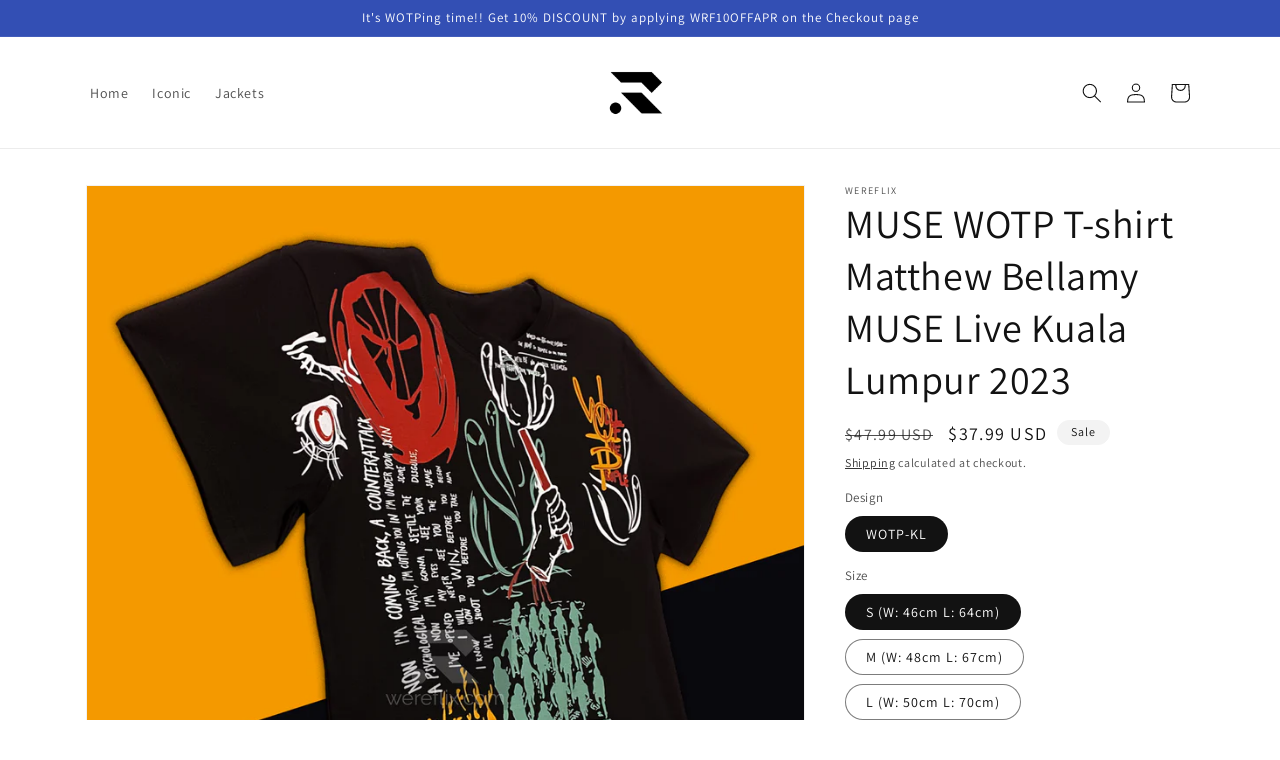

--- FILE ---
content_type: text/html; charset=utf-8
request_url: https://wereflix.com/en-ca/products/muse-t-shirt-wotp-matthew-bellamy-muse-live-kuala-lumpur-2023
body_size: 35609
content:
<!doctype html>
<html class="no-js" lang="en">
  <head>
    <meta charset="utf-8">
    <meta http-equiv="X-UA-Compatible" content="IE=edge">
    <meta name="viewport" content="width=device-width,initial-scale=1">
    <meta name="theme-color" content="">
    <link rel="canonical" href="https://wereflix.com/en-ca/products/muse-t-shirt-wotp-matthew-bellamy-muse-live-kuala-lumpur-2023">
    <link rel="preconnect" href="https://cdn.shopify.com" crossorigin><link rel="icon" type="image/png" href="//wereflix.com/cdn/shop/files/R_logo_white_black.jpg?crop=center&height=32&v=1675988593&width=32"><link rel="preconnect" href="https://fonts.shopifycdn.com" crossorigin><title>
      MUSE WOTP T-shirt Matthew Bellamy MUSE Live Kuala Lumpur 2023
 &ndash; Wereflix</title>

    
      <meta name="description" content="MUSE WOTP T-shirt Matthew Bellamy MUSE Live Kuala Lumpur 2023 is a T-shirt that Matthew Bellamy used during live concerts in Kuala Lumpur 2023. This T-shirt was so exclusive in 2023 when MUSE tried to avoid using dirty words on their tour to Malaysia in 2023.">
    

    

<meta property="og:site_name" content="Wereflix">
<meta property="og:url" content="https://wereflix.com/en-ca/products/muse-t-shirt-wotp-matthew-bellamy-muse-live-kuala-lumpur-2023">
<meta property="og:title" content="MUSE WOTP T-shirt Matthew Bellamy MUSE Live Kuala Lumpur 2023">
<meta property="og:type" content="product">
<meta property="og:description" content="MUSE WOTP T-shirt Matthew Bellamy MUSE Live Kuala Lumpur 2023 is a T-shirt that Matthew Bellamy used during live concerts in Kuala Lumpur 2023. This T-shirt was so exclusive in 2023 when MUSE tried to avoid using dirty words on their tour to Malaysia in 2023."><meta property="og:image" content="http://wereflix.com/cdn/shop/files/kuala-lumpur-front.jpg?v=1692677771">
  <meta property="og:image:secure_url" content="https://wereflix.com/cdn/shop/files/kuala-lumpur-front.jpg?v=1692677771">
  <meta property="og:image:width" content="1800">
  <meta property="og:image:height" content="2400"><meta property="og:price:amount" content="37.99">
  <meta property="og:price:currency" content="USD"><meta name="twitter:site" content="@wereflixproject"><meta name="twitter:card" content="summary_large_image">
<meta name="twitter:title" content="MUSE WOTP T-shirt Matthew Bellamy MUSE Live Kuala Lumpur 2023">
<meta name="twitter:description" content="MUSE WOTP T-shirt Matthew Bellamy MUSE Live Kuala Lumpur 2023 is a T-shirt that Matthew Bellamy used during live concerts in Kuala Lumpur 2023. This T-shirt was so exclusive in 2023 when MUSE tried to avoid using dirty words on their tour to Malaysia in 2023.">


    <script src="//wereflix.com/cdn/shop/t/1/assets/global.js?v=149496944046504657681674568422" defer="defer"></script>
    <script>window.performance && window.performance.mark && window.performance.mark('shopify.content_for_header.start');</script><meta name="google-site-verification" content="6axi8iYRV2FaCiISyDtHiElsKGaKOECUiPIycf9jZbg">
<meta id="shopify-digital-wallet" name="shopify-digital-wallet" content="/70793822493/digital_wallets/dialog">
<meta name="shopify-checkout-api-token" content="9a7a93ad839722d871e49f00b49c3aaa">
<meta id="in-context-paypal-metadata" data-shop-id="70793822493" data-venmo-supported="false" data-environment="production" data-locale="en_US" data-paypal-v4="true" data-currency="USD">
<link rel="alternate" hreflang="x-default" href="https://wereflix.com/products/muse-t-shirt-wotp-matthew-bellamy-muse-live-kuala-lumpur-2023">
<link rel="alternate" hreflang="en" href="https://wereflix.com/products/muse-t-shirt-wotp-matthew-bellamy-muse-live-kuala-lumpur-2023">
<link rel="alternate" hreflang="en-CA" href="https://wereflix.com/en-ca/products/muse-t-shirt-wotp-matthew-bellamy-muse-live-kuala-lumpur-2023">
<link rel="alternate" hreflang="en-FR" href="https://wereflix.com/en-fr/products/muse-t-shirt-wotp-matthew-bellamy-muse-live-kuala-lumpur-2023">
<link rel="alternate" hreflang="en-IT" href="https://wereflix.com/en-it/products/muse-t-shirt-wotp-matthew-bellamy-muse-live-kuala-lumpur-2023">
<link rel="alternate" type="application/json+oembed" href="https://wereflix.com/en-ca/products/muse-t-shirt-wotp-matthew-bellamy-muse-live-kuala-lumpur-2023.oembed">
<script async="async" src="/checkouts/internal/preloads.js?locale=en-CA"></script>
<script id="shopify-features" type="application/json">{"accessToken":"9a7a93ad839722d871e49f00b49c3aaa","betas":["rich-media-storefront-analytics"],"domain":"wereflix.com","predictiveSearch":true,"shopId":70793822493,"locale":"en"}</script>
<script>var Shopify = Shopify || {};
Shopify.shop = "wereflix.myshopify.com";
Shopify.locale = "en";
Shopify.currency = {"active":"USD","rate":"1.0"};
Shopify.country = "CA";
Shopify.theme = {"name":"Dawn","id":142257881373,"schema_name":"Dawn","schema_version":"7.0.1","theme_store_id":887,"role":"main"};
Shopify.theme.handle = "null";
Shopify.theme.style = {"id":null,"handle":null};
Shopify.cdnHost = "wereflix.com/cdn";
Shopify.routes = Shopify.routes || {};
Shopify.routes.root = "/en-ca/";</script>
<script type="module">!function(o){(o.Shopify=o.Shopify||{}).modules=!0}(window);</script>
<script>!function(o){function n(){var o=[];function n(){o.push(Array.prototype.slice.apply(arguments))}return n.q=o,n}var t=o.Shopify=o.Shopify||{};t.loadFeatures=n(),t.autoloadFeatures=n()}(window);</script>
<script id="shop-js-analytics" type="application/json">{"pageType":"product"}</script>
<script defer="defer" async type="module" src="//wereflix.com/cdn/shopifycloud/shop-js/modules/v2/client.init-shop-cart-sync_BdyHc3Nr.en.esm.js"></script>
<script defer="defer" async type="module" src="//wereflix.com/cdn/shopifycloud/shop-js/modules/v2/chunk.common_Daul8nwZ.esm.js"></script>
<script type="module">
  await import("//wereflix.com/cdn/shopifycloud/shop-js/modules/v2/client.init-shop-cart-sync_BdyHc3Nr.en.esm.js");
await import("//wereflix.com/cdn/shopifycloud/shop-js/modules/v2/chunk.common_Daul8nwZ.esm.js");

  window.Shopify.SignInWithShop?.initShopCartSync?.({"fedCMEnabled":true,"windoidEnabled":true});

</script>
<script>(function() {
  var isLoaded = false;
  function asyncLoad() {
    if (isLoaded) return;
    isLoaded = true;
    var urls = ["\/\/cdn.shopify.com\/proxy\/f34414d5cb5bb6921422d60f4bcfe5e8e58cef079ecbef579d9b0f65b8d12d60\/api.goaffpro.com\/loader.js?shop=wereflix.myshopify.com\u0026sp-cache-control=cHVibGljLCBtYXgtYWdlPTkwMA","https:\/\/cdn.shopify.com\/s\/files\/1\/0449\/2568\/1820\/t\/4\/assets\/booster_currency.js?v=1624978055\u0026shop=wereflix.myshopify.com","https:\/\/cdn.shopify.com\/s\/files\/1\/0449\/2568\/1820\/t\/4\/assets\/booster_currency.js?v=1624978055\u0026shop=wereflix.myshopify.com","https:\/\/embed.tawk.to\/widget-script\/63d6795bc2f1ac1e2030324c\/1gnusk48u.js?shop=wereflix.myshopify.com","\/\/shopify.privy.com\/widget.js?shop=wereflix.myshopify.com","\/\/shopify.privy.com\/widget.js?shop=wereflix.myshopify.com"];
    for (var i = 0; i < urls.length; i++) {
      var s = document.createElement('script');
      s.type = 'text/javascript';
      s.async = true;
      s.src = urls[i];
      var x = document.getElementsByTagName('script')[0];
      x.parentNode.insertBefore(s, x);
    }
  };
  if(window.attachEvent) {
    window.attachEvent('onload', asyncLoad);
  } else {
    window.addEventListener('load', asyncLoad, false);
  }
})();</script>
<script id="__st">var __st={"a":70793822493,"offset":25200,"reqid":"acfe7fb6-55b5-440c-a27a-9e579fb517c7-1768963945","pageurl":"wereflix.com\/en-ca\/products\/muse-t-shirt-wotp-matthew-bellamy-muse-live-kuala-lumpur-2023","u":"d5e5e6e0859b","p":"product","rtyp":"product","rid":8596611531037};</script>
<script>window.ShopifyPaypalV4VisibilityTracking = true;</script>
<script id="captcha-bootstrap">!function(){'use strict';const t='contact',e='account',n='new_comment',o=[[t,t],['blogs',n],['comments',n],[t,'customer']],c=[[e,'customer_login'],[e,'guest_login'],[e,'recover_customer_password'],[e,'create_customer']],r=t=>t.map((([t,e])=>`form[action*='/${t}']:not([data-nocaptcha='true']) input[name='form_type'][value='${e}']`)).join(','),a=t=>()=>t?[...document.querySelectorAll(t)].map((t=>t.form)):[];function s(){const t=[...o],e=r(t);return a(e)}const i='password',u='form_key',d=['recaptcha-v3-token','g-recaptcha-response','h-captcha-response',i],f=()=>{try{return window.sessionStorage}catch{return}},m='__shopify_v',_=t=>t.elements[u];function p(t,e,n=!1){try{const o=window.sessionStorage,c=JSON.parse(o.getItem(e)),{data:r}=function(t){const{data:e,action:n}=t;return t[m]||n?{data:e,action:n}:{data:t,action:n}}(c);for(const[e,n]of Object.entries(r))t.elements[e]&&(t.elements[e].value=n);n&&o.removeItem(e)}catch(o){console.error('form repopulation failed',{error:o})}}const l='form_type',E='cptcha';function T(t){t.dataset[E]=!0}const w=window,h=w.document,L='Shopify',v='ce_forms',y='captcha';let A=!1;((t,e)=>{const n=(g='f06e6c50-85a8-45c8-87d0-21a2b65856fe',I='https://cdn.shopify.com/shopifycloud/storefront-forms-hcaptcha/ce_storefront_forms_captcha_hcaptcha.v1.5.2.iife.js',D={infoText:'Protected by hCaptcha',privacyText:'Privacy',termsText:'Terms'},(t,e,n)=>{const o=w[L][v],c=o.bindForm;if(c)return c(t,g,e,D).then(n);var r;o.q.push([[t,g,e,D],n]),r=I,A||(h.body.append(Object.assign(h.createElement('script'),{id:'captcha-provider',async:!0,src:r})),A=!0)});var g,I,D;w[L]=w[L]||{},w[L][v]=w[L][v]||{},w[L][v].q=[],w[L][y]=w[L][y]||{},w[L][y].protect=function(t,e){n(t,void 0,e),T(t)},Object.freeze(w[L][y]),function(t,e,n,w,h,L){const[v,y,A,g]=function(t,e,n){const i=e?o:[],u=t?c:[],d=[...i,...u],f=r(d),m=r(i),_=r(d.filter((([t,e])=>n.includes(e))));return[a(f),a(m),a(_),s()]}(w,h,L),I=t=>{const e=t.target;return e instanceof HTMLFormElement?e:e&&e.form},D=t=>v().includes(t);t.addEventListener('submit',(t=>{const e=I(t);if(!e)return;const n=D(e)&&!e.dataset.hcaptchaBound&&!e.dataset.recaptchaBound,o=_(e),c=g().includes(e)&&(!o||!o.value);(n||c)&&t.preventDefault(),c&&!n&&(function(t){try{if(!f())return;!function(t){const e=f();if(!e)return;const n=_(t);if(!n)return;const o=n.value;o&&e.removeItem(o)}(t);const e=Array.from(Array(32),(()=>Math.random().toString(36)[2])).join('');!function(t,e){_(t)||t.append(Object.assign(document.createElement('input'),{type:'hidden',name:u})),t.elements[u].value=e}(t,e),function(t,e){const n=f();if(!n)return;const o=[...t.querySelectorAll(`input[type='${i}']`)].map((({name:t})=>t)),c=[...d,...o],r={};for(const[a,s]of new FormData(t).entries())c.includes(a)||(r[a]=s);n.setItem(e,JSON.stringify({[m]:1,action:t.action,data:r}))}(t,e)}catch(e){console.error('failed to persist form',e)}}(e),e.submit())}));const S=(t,e)=>{t&&!t.dataset[E]&&(n(t,e.some((e=>e===t))),T(t))};for(const o of['focusin','change'])t.addEventListener(o,(t=>{const e=I(t);D(e)&&S(e,y())}));const B=e.get('form_key'),M=e.get(l),P=B&&M;t.addEventListener('DOMContentLoaded',(()=>{const t=y();if(P)for(const e of t)e.elements[l].value===M&&p(e,B);[...new Set([...A(),...v().filter((t=>'true'===t.dataset.shopifyCaptcha))])].forEach((e=>S(e,t)))}))}(h,new URLSearchParams(w.location.search),n,t,e,['guest_login'])})(!0,!0)}();</script>
<script integrity="sha256-4kQ18oKyAcykRKYeNunJcIwy7WH5gtpwJnB7kiuLZ1E=" data-source-attribution="shopify.loadfeatures" defer="defer" src="//wereflix.com/cdn/shopifycloud/storefront/assets/storefront/load_feature-a0a9edcb.js" crossorigin="anonymous"></script>
<script data-source-attribution="shopify.dynamic_checkout.dynamic.init">var Shopify=Shopify||{};Shopify.PaymentButton=Shopify.PaymentButton||{isStorefrontPortableWallets:!0,init:function(){window.Shopify.PaymentButton.init=function(){};var t=document.createElement("script");t.src="https://wereflix.com/cdn/shopifycloud/portable-wallets/latest/portable-wallets.en.js",t.type="module",document.head.appendChild(t)}};
</script>
<script data-source-attribution="shopify.dynamic_checkout.buyer_consent">
  function portableWalletsHideBuyerConsent(e){var t=document.getElementById("shopify-buyer-consent"),n=document.getElementById("shopify-subscription-policy-button");t&&n&&(t.classList.add("hidden"),t.setAttribute("aria-hidden","true"),n.removeEventListener("click",e))}function portableWalletsShowBuyerConsent(e){var t=document.getElementById("shopify-buyer-consent"),n=document.getElementById("shopify-subscription-policy-button");t&&n&&(t.classList.remove("hidden"),t.removeAttribute("aria-hidden"),n.addEventListener("click",e))}window.Shopify?.PaymentButton&&(window.Shopify.PaymentButton.hideBuyerConsent=portableWalletsHideBuyerConsent,window.Shopify.PaymentButton.showBuyerConsent=portableWalletsShowBuyerConsent);
</script>
<script>
  function portableWalletsCleanup(e){e&&e.src&&console.error("Failed to load portable wallets script "+e.src);var t=document.querySelectorAll("shopify-accelerated-checkout .shopify-payment-button__skeleton, shopify-accelerated-checkout-cart .wallet-cart-button__skeleton"),e=document.getElementById("shopify-buyer-consent");for(let e=0;e<t.length;e++)t[e].remove();e&&e.remove()}function portableWalletsNotLoadedAsModule(e){e instanceof ErrorEvent&&"string"==typeof e.message&&e.message.includes("import.meta")&&"string"==typeof e.filename&&e.filename.includes("portable-wallets")&&(window.removeEventListener("error",portableWalletsNotLoadedAsModule),window.Shopify.PaymentButton.failedToLoad=e,"loading"===document.readyState?document.addEventListener("DOMContentLoaded",window.Shopify.PaymentButton.init):window.Shopify.PaymentButton.init())}window.addEventListener("error",portableWalletsNotLoadedAsModule);
</script>

<script type="module" src="https://wereflix.com/cdn/shopifycloud/portable-wallets/latest/portable-wallets.en.js" onError="portableWalletsCleanup(this)" crossorigin="anonymous"></script>
<script nomodule>
  document.addEventListener("DOMContentLoaded", portableWalletsCleanup);
</script>

<script id='scb4127' type='text/javascript' async='' src='https://wereflix.com/cdn/shopifycloud/privacy-banner/storefront-banner.js'></script><link id="shopify-accelerated-checkout-styles" rel="stylesheet" media="screen" href="https://wereflix.com/cdn/shopifycloud/portable-wallets/latest/accelerated-checkout-backwards-compat.css" crossorigin="anonymous">
<style id="shopify-accelerated-checkout-cart">
        #shopify-buyer-consent {
  margin-top: 1em;
  display: inline-block;
  width: 100%;
}

#shopify-buyer-consent.hidden {
  display: none;
}

#shopify-subscription-policy-button {
  background: none;
  border: none;
  padding: 0;
  text-decoration: underline;
  font-size: inherit;
  cursor: pointer;
}

#shopify-subscription-policy-button::before {
  box-shadow: none;
}

      </style>
<script id="sections-script" data-sections="header,footer" defer="defer" src="//wereflix.com/cdn/shop/t/1/compiled_assets/scripts.js?v=271"></script>
<script>window.performance && window.performance.mark && window.performance.mark('shopify.content_for_header.end');</script>


    <style data-shopify>
      @font-face {
  font-family: Assistant;
  font-weight: 400;
  font-style: normal;
  font-display: swap;
  src: url("//wereflix.com/cdn/fonts/assistant/assistant_n4.9120912a469cad1cc292572851508ca49d12e768.woff2") format("woff2"),
       url("//wereflix.com/cdn/fonts/assistant/assistant_n4.6e9875ce64e0fefcd3f4446b7ec9036b3ddd2985.woff") format("woff");
}

      @font-face {
  font-family: Assistant;
  font-weight: 700;
  font-style: normal;
  font-display: swap;
  src: url("//wereflix.com/cdn/fonts/assistant/assistant_n7.bf44452348ec8b8efa3aa3068825305886b1c83c.woff2") format("woff2"),
       url("//wereflix.com/cdn/fonts/assistant/assistant_n7.0c887fee83f6b3bda822f1150b912c72da0f7b64.woff") format("woff");
}

      
      
      @font-face {
  font-family: Assistant;
  font-weight: 400;
  font-style: normal;
  font-display: swap;
  src: url("//wereflix.com/cdn/fonts/assistant/assistant_n4.9120912a469cad1cc292572851508ca49d12e768.woff2") format("woff2"),
       url("//wereflix.com/cdn/fonts/assistant/assistant_n4.6e9875ce64e0fefcd3f4446b7ec9036b3ddd2985.woff") format("woff");
}


      :root {
        --font-body-family: Assistant, sans-serif;
        --font-body-style: normal;
        --font-body-weight: 400;
        --font-body-weight-bold: 700;

        --font-heading-family: Assistant, sans-serif;
        --font-heading-style: normal;
        --font-heading-weight: 400;

        --font-body-scale: 1.0;
        --font-heading-scale: 1.0;

        --color-base-text: 18, 18, 18;
        --color-shadow: 18, 18, 18;
        --color-base-background-1: 255, 255, 255;
        --color-base-background-2: 243, 243, 243;
        --color-base-solid-button-labels: 255, 255, 255;
        --color-base-outline-button-labels: 18, 18, 18;
        --color-base-accent-1: 18, 18, 18;
        --color-base-accent-2: 51, 79, 180;
        --payment-terms-background-color: #ffffff;

        --gradient-base-background-1: #ffffff;
        --gradient-base-background-2: #f3f3f3;
        --gradient-base-accent-1: #121212;
        --gradient-base-accent-2: #334fb4;

        --media-padding: px;
        --media-border-opacity: 0.05;
        --media-border-width: 1px;
        --media-radius: 0px;
        --media-shadow-opacity: 0.0;
        --media-shadow-horizontal-offset: 0px;
        --media-shadow-vertical-offset: 4px;
        --media-shadow-blur-radius: 5px;
        --media-shadow-visible: 0;

        --page-width: 120rem;
        --page-width-margin: 0rem;

        --product-card-image-padding: 0.0rem;
        --product-card-corner-radius: 0.0rem;
        --product-card-text-alignment: left;
        --product-card-border-width: 0.0rem;
        --product-card-border-opacity: 0.1;
        --product-card-shadow-opacity: 0.0;
        --product-card-shadow-visible: 0;
        --product-card-shadow-horizontal-offset: 0.0rem;
        --product-card-shadow-vertical-offset: 0.4rem;
        --product-card-shadow-blur-radius: 0.5rem;

        --collection-card-image-padding: 0.0rem;
        --collection-card-corner-radius: 0.0rem;
        --collection-card-text-alignment: left;
        --collection-card-border-width: 0.0rem;
        --collection-card-border-opacity: 0.1;
        --collection-card-shadow-opacity: 0.0;
        --collection-card-shadow-visible: 0;
        --collection-card-shadow-horizontal-offset: 0.0rem;
        --collection-card-shadow-vertical-offset: 0.4rem;
        --collection-card-shadow-blur-radius: 0.5rem;

        --blog-card-image-padding: 0.0rem;
        --blog-card-corner-radius: 0.0rem;
        --blog-card-text-alignment: left;
        --blog-card-border-width: 0.0rem;
        --blog-card-border-opacity: 0.1;
        --blog-card-shadow-opacity: 0.0;
        --blog-card-shadow-visible: 0;
        --blog-card-shadow-horizontal-offset: 0.0rem;
        --blog-card-shadow-vertical-offset: 0.4rem;
        --blog-card-shadow-blur-radius: 0.5rem;

        --badge-corner-radius: 4.0rem;

        --popup-border-width: 1px;
        --popup-border-opacity: 0.1;
        --popup-corner-radius: 0px;
        --popup-shadow-opacity: 0.0;
        --popup-shadow-horizontal-offset: 0px;
        --popup-shadow-vertical-offset: 4px;
        --popup-shadow-blur-radius: 5px;

        --drawer-border-width: 1px;
        --drawer-border-opacity: 0.1;
        --drawer-shadow-opacity: 0.0;
        --drawer-shadow-horizontal-offset: 0px;
        --drawer-shadow-vertical-offset: 4px;
        --drawer-shadow-blur-radius: 5px;

        --spacing-sections-desktop: 0px;
        --spacing-sections-mobile: 0px;

        --grid-desktop-vertical-spacing: 8px;
        --grid-desktop-horizontal-spacing: 8px;
        --grid-mobile-vertical-spacing: 4px;
        --grid-mobile-horizontal-spacing: 4px;

        --text-boxes-border-opacity: 0.1;
        --text-boxes-border-width: 0px;
        --text-boxes-radius: 0px;
        --text-boxes-shadow-opacity: 0.0;
        --text-boxes-shadow-visible: 0;
        --text-boxes-shadow-horizontal-offset: 0px;
        --text-boxes-shadow-vertical-offset: 4px;
        --text-boxes-shadow-blur-radius: 5px;

        --buttons-radius: 0px;
        --buttons-radius-outset: 0px;
        --buttons-border-width: 1px;
        --buttons-border-opacity: 1.0;
        --buttons-shadow-opacity: 0.0;
        --buttons-shadow-visible: 0;
        --buttons-shadow-horizontal-offset: 0px;
        --buttons-shadow-vertical-offset: 4px;
        --buttons-shadow-blur-radius: 5px;
        --buttons-border-offset: 0px;

        --inputs-radius: 0px;
        --inputs-border-width: 1px;
        --inputs-border-opacity: 0.55;
        --inputs-shadow-opacity: 0.0;
        --inputs-shadow-horizontal-offset: 0px;
        --inputs-margin-offset: 0px;
        --inputs-shadow-vertical-offset: 4px;
        --inputs-shadow-blur-radius: 5px;
        --inputs-radius-outset: 0px;

        --variant-pills-radius: 40px;
        --variant-pills-border-width: 1px;
        --variant-pills-border-opacity: 0.55;
        --variant-pills-shadow-opacity: 0.0;
        --variant-pills-shadow-horizontal-offset: 0px;
        --variant-pills-shadow-vertical-offset: 4px;
        --variant-pills-shadow-blur-radius: 5px;
      }

      *,
      *::before,
      *::after {
        box-sizing: inherit;
      }

      html {
        box-sizing: border-box;
        font-size: calc(var(--font-body-scale) * 62.5%);
        height: 100%;
      }

      body {
        display: grid;
        grid-template-rows: auto auto 1fr auto;
        grid-template-columns: 100%;
        min-height: 100%;
        margin: 0;
        font-size: 1.5rem;
        letter-spacing: 0.06rem;
        line-height: calc(1 + 0.8 / var(--font-body-scale));
        font-family: var(--font-body-family);
        font-style: var(--font-body-style);
        font-weight: var(--font-body-weight);
      }

      @media screen and (min-width: 750px) {
        body {
          font-size: 1.6rem;
        }
      }
    </style>

    <link href="//wereflix.com/cdn/shop/t/1/assets/base.css?v=88290808517547527771674568439" rel="stylesheet" type="text/css" media="all" />
<link rel="preload" as="font" href="//wereflix.com/cdn/fonts/assistant/assistant_n4.9120912a469cad1cc292572851508ca49d12e768.woff2" type="font/woff2" crossorigin><link rel="preload" as="font" href="//wereflix.com/cdn/fonts/assistant/assistant_n4.9120912a469cad1cc292572851508ca49d12e768.woff2" type="font/woff2" crossorigin><link rel="stylesheet" href="//wereflix.com/cdn/shop/t/1/assets/component-predictive-search.css?v=83512081251802922551674568417" media="print" onload="this.media='all'"><script>document.documentElement.className = document.documentElement.className.replace('no-js', 'js');
    if (Shopify.designMode) {
      document.documentElement.classList.add('shopify-design-mode');
    }
    </script>
  
<script src="https://cdn.shopify.com/extensions/a9a32278-85fd-435d-a2e4-15afbc801656/nova-multi-currency-converter-1/assets/nova-cur-app-embed.js" type="text/javascript" defer="defer"></script>
<link href="https://cdn.shopify.com/extensions/a9a32278-85fd-435d-a2e4-15afbc801656/nova-multi-currency-converter-1/assets/nova-cur.css" rel="stylesheet" type="text/css" media="all">
<link href="https://monorail-edge.shopifysvc.com" rel="dns-prefetch">
<script>(function(){if ("sendBeacon" in navigator && "performance" in window) {try {var session_token_from_headers = performance.getEntriesByType('navigation')[0].serverTiming.find(x => x.name == '_s').description;} catch {var session_token_from_headers = undefined;}var session_cookie_matches = document.cookie.match(/_shopify_s=([^;]*)/);var session_token_from_cookie = session_cookie_matches && session_cookie_matches.length === 2 ? session_cookie_matches[1] : "";var session_token = session_token_from_headers || session_token_from_cookie || "";function handle_abandonment_event(e) {var entries = performance.getEntries().filter(function(entry) {return /monorail-edge.shopifysvc.com/.test(entry.name);});if (!window.abandonment_tracked && entries.length === 0) {window.abandonment_tracked = true;var currentMs = Date.now();var navigation_start = performance.timing.navigationStart;var payload = {shop_id: 70793822493,url: window.location.href,navigation_start,duration: currentMs - navigation_start,session_token,page_type: "product"};window.navigator.sendBeacon("https://monorail-edge.shopifysvc.com/v1/produce", JSON.stringify({schema_id: "online_store_buyer_site_abandonment/1.1",payload: payload,metadata: {event_created_at_ms: currentMs,event_sent_at_ms: currentMs}}));}}window.addEventListener('pagehide', handle_abandonment_event);}}());</script>
<script id="web-pixels-manager-setup">(function e(e,d,r,n,o){if(void 0===o&&(o={}),!Boolean(null===(a=null===(i=window.Shopify)||void 0===i?void 0:i.analytics)||void 0===a?void 0:a.replayQueue)){var i,a;window.Shopify=window.Shopify||{};var t=window.Shopify;t.analytics=t.analytics||{};var s=t.analytics;s.replayQueue=[],s.publish=function(e,d,r){return s.replayQueue.push([e,d,r]),!0};try{self.performance.mark("wpm:start")}catch(e){}var l=function(){var e={modern:/Edge?\/(1{2}[4-9]|1[2-9]\d|[2-9]\d{2}|\d{4,})\.\d+(\.\d+|)|Firefox\/(1{2}[4-9]|1[2-9]\d|[2-9]\d{2}|\d{4,})\.\d+(\.\d+|)|Chrom(ium|e)\/(9{2}|\d{3,})\.\d+(\.\d+|)|(Maci|X1{2}).+ Version\/(15\.\d+|(1[6-9]|[2-9]\d|\d{3,})\.\d+)([,.]\d+|)( \(\w+\)|)( Mobile\/\w+|) Safari\/|Chrome.+OPR\/(9{2}|\d{3,})\.\d+\.\d+|(CPU[ +]OS|iPhone[ +]OS|CPU[ +]iPhone|CPU IPhone OS|CPU iPad OS)[ +]+(15[._]\d+|(1[6-9]|[2-9]\d|\d{3,})[._]\d+)([._]\d+|)|Android:?[ /-](13[3-9]|1[4-9]\d|[2-9]\d{2}|\d{4,})(\.\d+|)(\.\d+|)|Android.+Firefox\/(13[5-9]|1[4-9]\d|[2-9]\d{2}|\d{4,})\.\d+(\.\d+|)|Android.+Chrom(ium|e)\/(13[3-9]|1[4-9]\d|[2-9]\d{2}|\d{4,})\.\d+(\.\d+|)|SamsungBrowser\/([2-9]\d|\d{3,})\.\d+/,legacy:/Edge?\/(1[6-9]|[2-9]\d|\d{3,})\.\d+(\.\d+|)|Firefox\/(5[4-9]|[6-9]\d|\d{3,})\.\d+(\.\d+|)|Chrom(ium|e)\/(5[1-9]|[6-9]\d|\d{3,})\.\d+(\.\d+|)([\d.]+$|.*Safari\/(?![\d.]+ Edge\/[\d.]+$))|(Maci|X1{2}).+ Version\/(10\.\d+|(1[1-9]|[2-9]\d|\d{3,})\.\d+)([,.]\d+|)( \(\w+\)|)( Mobile\/\w+|) Safari\/|Chrome.+OPR\/(3[89]|[4-9]\d|\d{3,})\.\d+\.\d+|(CPU[ +]OS|iPhone[ +]OS|CPU[ +]iPhone|CPU IPhone OS|CPU iPad OS)[ +]+(10[._]\d+|(1[1-9]|[2-9]\d|\d{3,})[._]\d+)([._]\d+|)|Android:?[ /-](13[3-9]|1[4-9]\d|[2-9]\d{2}|\d{4,})(\.\d+|)(\.\d+|)|Mobile Safari.+OPR\/([89]\d|\d{3,})\.\d+\.\d+|Android.+Firefox\/(13[5-9]|1[4-9]\d|[2-9]\d{2}|\d{4,})\.\d+(\.\d+|)|Android.+Chrom(ium|e)\/(13[3-9]|1[4-9]\d|[2-9]\d{2}|\d{4,})\.\d+(\.\d+|)|Android.+(UC? ?Browser|UCWEB|U3)[ /]?(15\.([5-9]|\d{2,})|(1[6-9]|[2-9]\d|\d{3,})\.\d+)\.\d+|SamsungBrowser\/(5\.\d+|([6-9]|\d{2,})\.\d+)|Android.+MQ{2}Browser\/(14(\.(9|\d{2,})|)|(1[5-9]|[2-9]\d|\d{3,})(\.\d+|))(\.\d+|)|K[Aa][Ii]OS\/(3\.\d+|([4-9]|\d{2,})\.\d+)(\.\d+|)/},d=e.modern,r=e.legacy,n=navigator.userAgent;return n.match(d)?"modern":n.match(r)?"legacy":"unknown"}(),u="modern"===l?"modern":"legacy",c=(null!=n?n:{modern:"",legacy:""})[u],f=function(e){return[e.baseUrl,"/wpm","/b",e.hashVersion,"modern"===e.buildTarget?"m":"l",".js"].join("")}({baseUrl:d,hashVersion:r,buildTarget:u}),m=function(e){var d=e.version,r=e.bundleTarget,n=e.surface,o=e.pageUrl,i=e.monorailEndpoint;return{emit:function(e){var a=e.status,t=e.errorMsg,s=(new Date).getTime(),l=JSON.stringify({metadata:{event_sent_at_ms:s},events:[{schema_id:"web_pixels_manager_load/3.1",payload:{version:d,bundle_target:r,page_url:o,status:a,surface:n,error_msg:t},metadata:{event_created_at_ms:s}}]});if(!i)return console&&console.warn&&console.warn("[Web Pixels Manager] No Monorail endpoint provided, skipping logging."),!1;try{return self.navigator.sendBeacon.bind(self.navigator)(i,l)}catch(e){}var u=new XMLHttpRequest;try{return u.open("POST",i,!0),u.setRequestHeader("Content-Type","text/plain"),u.send(l),!0}catch(e){return console&&console.warn&&console.warn("[Web Pixels Manager] Got an unhandled error while logging to Monorail."),!1}}}}({version:r,bundleTarget:l,surface:e.surface,pageUrl:self.location.href,monorailEndpoint:e.monorailEndpoint});try{o.browserTarget=l,function(e){var d=e.src,r=e.async,n=void 0===r||r,o=e.onload,i=e.onerror,a=e.sri,t=e.scriptDataAttributes,s=void 0===t?{}:t,l=document.createElement("script"),u=document.querySelector("head"),c=document.querySelector("body");if(l.async=n,l.src=d,a&&(l.integrity=a,l.crossOrigin="anonymous"),s)for(var f in s)if(Object.prototype.hasOwnProperty.call(s,f))try{l.dataset[f]=s[f]}catch(e){}if(o&&l.addEventListener("load",o),i&&l.addEventListener("error",i),u)u.appendChild(l);else{if(!c)throw new Error("Did not find a head or body element to append the script");c.appendChild(l)}}({src:f,async:!0,onload:function(){if(!function(){var e,d;return Boolean(null===(d=null===(e=window.Shopify)||void 0===e?void 0:e.analytics)||void 0===d?void 0:d.initialized)}()){var d=window.webPixelsManager.init(e)||void 0;if(d){var r=window.Shopify.analytics;r.replayQueue.forEach((function(e){var r=e[0],n=e[1],o=e[2];d.publishCustomEvent(r,n,o)})),r.replayQueue=[],r.publish=d.publishCustomEvent,r.visitor=d.visitor,r.initialized=!0}}},onerror:function(){return m.emit({status:"failed",errorMsg:"".concat(f," has failed to load")})},sri:function(e){var d=/^sha384-[A-Za-z0-9+/=]+$/;return"string"==typeof e&&d.test(e)}(c)?c:"",scriptDataAttributes:o}),m.emit({status:"loading"})}catch(e){m.emit({status:"failed",errorMsg:(null==e?void 0:e.message)||"Unknown error"})}}})({shopId: 70793822493,storefrontBaseUrl: "https://wereflix.com",extensionsBaseUrl: "https://extensions.shopifycdn.com/cdn/shopifycloud/web-pixels-manager",monorailEndpoint: "https://monorail-edge.shopifysvc.com/unstable/produce_batch",surface: "storefront-renderer",enabledBetaFlags: ["2dca8a86"],webPixelsConfigList: [{"id":"773226781","configuration":"{\"config\":\"{\\\"google_tag_ids\\\":[\\\"G-2Y8Z3PQ2DH\\\",\\\"GT-T53RHVCV\\\"],\\\"target_country\\\":\\\"US\\\",\\\"gtag_events\\\":[{\\\"type\\\":\\\"search\\\",\\\"action_label\\\":\\\"G-2Y8Z3PQ2DH\\\"},{\\\"type\\\":\\\"begin_checkout\\\",\\\"action_label\\\":\\\"G-2Y8Z3PQ2DH\\\"},{\\\"type\\\":\\\"view_item\\\",\\\"action_label\\\":[\\\"G-2Y8Z3PQ2DH\\\",\\\"MC-55LYT2RNV1\\\"]},{\\\"type\\\":\\\"purchase\\\",\\\"action_label\\\":[\\\"G-2Y8Z3PQ2DH\\\",\\\"MC-55LYT2RNV1\\\"]},{\\\"type\\\":\\\"page_view\\\",\\\"action_label\\\":[\\\"G-2Y8Z3PQ2DH\\\",\\\"MC-55LYT2RNV1\\\"]},{\\\"type\\\":\\\"add_payment_info\\\",\\\"action_label\\\":\\\"G-2Y8Z3PQ2DH\\\"},{\\\"type\\\":\\\"add_to_cart\\\",\\\"action_label\\\":\\\"G-2Y8Z3PQ2DH\\\"}],\\\"enable_monitoring_mode\\\":false}\"}","eventPayloadVersion":"v1","runtimeContext":"OPEN","scriptVersion":"b2a88bafab3e21179ed38636efcd8a93","type":"APP","apiClientId":1780363,"privacyPurposes":[],"dataSharingAdjustments":{"protectedCustomerApprovalScopes":["read_customer_address","read_customer_email","read_customer_name","read_customer_personal_data","read_customer_phone"]}},{"id":"34930973","configuration":"{\"myshopifyDomain\":\"wereflix.myshopify.com\"}","eventPayloadVersion":"v1","runtimeContext":"STRICT","scriptVersion":"23b97d18e2aa74363140dc29c9284e87","type":"APP","apiClientId":2775569,"privacyPurposes":["ANALYTICS","MARKETING","SALE_OF_DATA"],"dataSharingAdjustments":{"protectedCustomerApprovalScopes":["read_customer_address","read_customer_email","read_customer_name","read_customer_phone","read_customer_personal_data"]}},{"id":"151748893","eventPayloadVersion":"v1","runtimeContext":"LAX","scriptVersion":"1","type":"CUSTOM","privacyPurposes":["ANALYTICS"],"name":"Google Analytics tag (migrated)"},{"id":"shopify-app-pixel","configuration":"{}","eventPayloadVersion":"v1","runtimeContext":"STRICT","scriptVersion":"0450","apiClientId":"shopify-pixel","type":"APP","privacyPurposes":["ANALYTICS","MARKETING"]},{"id":"shopify-custom-pixel","eventPayloadVersion":"v1","runtimeContext":"LAX","scriptVersion":"0450","apiClientId":"shopify-pixel","type":"CUSTOM","privacyPurposes":["ANALYTICS","MARKETING"]}],isMerchantRequest: false,initData: {"shop":{"name":"Wereflix","paymentSettings":{"currencyCode":"USD"},"myshopifyDomain":"wereflix.myshopify.com","countryCode":"ID","storefrontUrl":"https:\/\/wereflix.com\/en-ca"},"customer":null,"cart":null,"checkout":null,"productVariants":[{"price":{"amount":37.99,"currencyCode":"USD"},"product":{"title":"MUSE WOTP T-shirt Matthew Bellamy MUSE Live Kuala Lumpur 2023","vendor":"Wereflix","id":"8596611531037","untranslatedTitle":"MUSE WOTP T-shirt Matthew Bellamy MUSE Live Kuala Lumpur 2023","url":"\/en-ca\/products\/muse-t-shirt-wotp-matthew-bellamy-muse-live-kuala-lumpur-2023","type":"T-Shirt"},"id":"46248103739677","image":{"src":"\/\/wereflix.com\/cdn\/shop\/files\/kuala-lumpur-front.jpg?v=1692677771"},"sku":"WOTP-KL-S","title":"WOTP-KL \/ S (W: 46cm L: 64cm)","untranslatedTitle":"WOTP-KL \/ S (W: 46cm L: 64cm)"},{"price":{"amount":37.99,"currencyCode":"USD"},"product":{"title":"MUSE WOTP T-shirt Matthew Bellamy MUSE Live Kuala Lumpur 2023","vendor":"Wereflix","id":"8596611531037","untranslatedTitle":"MUSE WOTP T-shirt Matthew Bellamy MUSE Live Kuala Lumpur 2023","url":"\/en-ca\/products\/muse-t-shirt-wotp-matthew-bellamy-muse-live-kuala-lumpur-2023","type":"T-Shirt"},"id":"46248103772445","image":{"src":"\/\/wereflix.com\/cdn\/shop\/files\/kuala-lumpur-front.jpg?v=1692677771"},"sku":"WOTP-KL-M","title":"WOTP-KL \/ M (W: 48cm L: 67cm)","untranslatedTitle":"WOTP-KL \/ M (W: 48cm L: 67cm)"},{"price":{"amount":37.99,"currencyCode":"USD"},"product":{"title":"MUSE WOTP T-shirt Matthew Bellamy MUSE Live Kuala Lumpur 2023","vendor":"Wereflix","id":"8596611531037","untranslatedTitle":"MUSE WOTP T-shirt Matthew Bellamy MUSE Live Kuala Lumpur 2023","url":"\/en-ca\/products\/muse-t-shirt-wotp-matthew-bellamy-muse-live-kuala-lumpur-2023","type":"T-Shirt"},"id":"46248103805213","image":{"src":"\/\/wereflix.com\/cdn\/shop\/files\/kuala-lumpur-front.jpg?v=1692677771"},"sku":"WOTP-KL-L","title":"WOTP-KL \/ L (W: 50cm L: 70cm)","untranslatedTitle":"WOTP-KL \/ L (W: 50cm L: 70cm)"},{"price":{"amount":37.99,"currencyCode":"USD"},"product":{"title":"MUSE WOTP T-shirt Matthew Bellamy MUSE Live Kuala Lumpur 2023","vendor":"Wereflix","id":"8596611531037","untranslatedTitle":"MUSE WOTP T-shirt Matthew Bellamy MUSE Live Kuala Lumpur 2023","url":"\/en-ca\/products\/muse-t-shirt-wotp-matthew-bellamy-muse-live-kuala-lumpur-2023","type":"T-Shirt"},"id":"46248103837981","image":{"src":"\/\/wereflix.com\/cdn\/shop\/files\/kuala-lumpur-front.jpg?v=1692677771"},"sku":"WOTP-KL-XL","title":"WOTP-KL \/ XL (W: 52cm L: 72cm)","untranslatedTitle":"WOTP-KL \/ XL (W: 52cm L: 72cm)"},{"price":{"amount":37.99,"currencyCode":"USD"},"product":{"title":"MUSE WOTP T-shirt Matthew Bellamy MUSE Live Kuala Lumpur 2023","vendor":"Wereflix","id":"8596611531037","untranslatedTitle":"MUSE WOTP T-shirt Matthew Bellamy MUSE Live Kuala Lumpur 2023","url":"\/en-ca\/products\/muse-t-shirt-wotp-matthew-bellamy-muse-live-kuala-lumpur-2023","type":"T-Shirt"},"id":"46248103870749","image":{"src":"\/\/wereflix.com\/cdn\/shop\/files\/kuala-lumpur-front.jpg?v=1692677771"},"sku":"WOTP-KL-2XL","title":"WOTP-KL \/ 2XL (W: 54cm L: 74cm)","untranslatedTitle":"WOTP-KL \/ 2XL (W: 54cm L: 74cm)"},{"price":{"amount":39.99,"currencyCode":"USD"},"product":{"title":"MUSE WOTP T-shirt Matthew Bellamy MUSE Live Kuala Lumpur 2023","vendor":"Wereflix","id":"8596611531037","untranslatedTitle":"MUSE WOTP T-shirt Matthew Bellamy MUSE Live Kuala Lumpur 2023","url":"\/en-ca\/products\/muse-t-shirt-wotp-matthew-bellamy-muse-live-kuala-lumpur-2023","type":"T-Shirt"},"id":"46248103903517","image":{"src":"\/\/wereflix.com\/cdn\/shop\/files\/kuala-lumpur-front.jpg?v=1692677771"},"sku":"WOTP-KL-3XL","title":"WOTP-KL \/ 3XL (W: 58cm L: 76cm)","untranslatedTitle":"WOTP-KL \/ 3XL (W: 58cm L: 76cm)"},{"price":{"amount":39.99,"currencyCode":"USD"},"product":{"title":"MUSE WOTP T-shirt Matthew Bellamy MUSE Live Kuala Lumpur 2023","vendor":"Wereflix","id":"8596611531037","untranslatedTitle":"MUSE WOTP T-shirt Matthew Bellamy MUSE Live Kuala Lumpur 2023","url":"\/en-ca\/products\/muse-t-shirt-wotp-matthew-bellamy-muse-live-kuala-lumpur-2023","type":"T-Shirt"},"id":"46248103936285","image":{"src":"\/\/wereflix.com\/cdn\/shop\/files\/kuala-lumpur-front.jpg?v=1692677771"},"sku":"WOTP-KL-4XL","title":"WOTP-KL \/ 4XL (W: 61cm L: 78cm)","untranslatedTitle":"WOTP-KL \/ 4XL (W: 61cm L: 78cm)"},{"price":{"amount":39.99,"currencyCode":"USD"},"product":{"title":"MUSE WOTP T-shirt Matthew Bellamy MUSE Live Kuala Lumpur 2023","vendor":"Wereflix","id":"8596611531037","untranslatedTitle":"MUSE WOTP T-shirt Matthew Bellamy MUSE Live Kuala Lumpur 2023","url":"\/en-ca\/products\/muse-t-shirt-wotp-matthew-bellamy-muse-live-kuala-lumpur-2023","type":"T-Shirt"},"id":"46248103969053","image":{"src":"\/\/wereflix.com\/cdn\/shop\/files\/kuala-lumpur-front.jpg?v=1692677771"},"sku":"WOTP-KL-5XL","title":"WOTP-KL \/ 5XL (W: 63cm L: 80cm)","untranslatedTitle":"WOTP-KL \/ 5XL (W: 63cm L: 80cm)"}],"purchasingCompany":null},},"https://wereflix.com/cdn","fcfee988w5aeb613cpc8e4bc33m6693e112",{"modern":"","legacy":""},{"shopId":"70793822493","storefrontBaseUrl":"https:\/\/wereflix.com","extensionBaseUrl":"https:\/\/extensions.shopifycdn.com\/cdn\/shopifycloud\/web-pixels-manager","surface":"storefront-renderer","enabledBetaFlags":"[\"2dca8a86\"]","isMerchantRequest":"false","hashVersion":"fcfee988w5aeb613cpc8e4bc33m6693e112","publish":"custom","events":"[[\"page_viewed\",{}],[\"product_viewed\",{\"productVariant\":{\"price\":{\"amount\":37.99,\"currencyCode\":\"USD\"},\"product\":{\"title\":\"MUSE WOTP T-shirt Matthew Bellamy MUSE Live Kuala Lumpur 2023\",\"vendor\":\"Wereflix\",\"id\":\"8596611531037\",\"untranslatedTitle\":\"MUSE WOTP T-shirt Matthew Bellamy MUSE Live Kuala Lumpur 2023\",\"url\":\"\/en-ca\/products\/muse-t-shirt-wotp-matthew-bellamy-muse-live-kuala-lumpur-2023\",\"type\":\"T-Shirt\"},\"id\":\"46248103739677\",\"image\":{\"src\":\"\/\/wereflix.com\/cdn\/shop\/files\/kuala-lumpur-front.jpg?v=1692677771\"},\"sku\":\"WOTP-KL-S\",\"title\":\"WOTP-KL \/ S (W: 46cm L: 64cm)\",\"untranslatedTitle\":\"WOTP-KL \/ S (W: 46cm L: 64cm)\"}}]]"});</script><script>
  window.ShopifyAnalytics = window.ShopifyAnalytics || {};
  window.ShopifyAnalytics.meta = window.ShopifyAnalytics.meta || {};
  window.ShopifyAnalytics.meta.currency = 'USD';
  var meta = {"product":{"id":8596611531037,"gid":"gid:\/\/shopify\/Product\/8596611531037","vendor":"Wereflix","type":"T-Shirt","handle":"muse-t-shirt-wotp-matthew-bellamy-muse-live-kuala-lumpur-2023","variants":[{"id":46248103739677,"price":3799,"name":"MUSE WOTP T-shirt Matthew Bellamy MUSE Live Kuala Lumpur 2023 - WOTP-KL \/ S (W: 46cm L: 64cm)","public_title":"WOTP-KL \/ S (W: 46cm L: 64cm)","sku":"WOTP-KL-S"},{"id":46248103772445,"price":3799,"name":"MUSE WOTP T-shirt Matthew Bellamy MUSE Live Kuala Lumpur 2023 - WOTP-KL \/ M (W: 48cm L: 67cm)","public_title":"WOTP-KL \/ M (W: 48cm L: 67cm)","sku":"WOTP-KL-M"},{"id":46248103805213,"price":3799,"name":"MUSE WOTP T-shirt Matthew Bellamy MUSE Live Kuala Lumpur 2023 - WOTP-KL \/ L (W: 50cm L: 70cm)","public_title":"WOTP-KL \/ L (W: 50cm L: 70cm)","sku":"WOTP-KL-L"},{"id":46248103837981,"price":3799,"name":"MUSE WOTP T-shirt Matthew Bellamy MUSE Live Kuala Lumpur 2023 - WOTP-KL \/ XL (W: 52cm L: 72cm)","public_title":"WOTP-KL \/ XL (W: 52cm L: 72cm)","sku":"WOTP-KL-XL"},{"id":46248103870749,"price":3799,"name":"MUSE WOTP T-shirt Matthew Bellamy MUSE Live Kuala Lumpur 2023 - WOTP-KL \/ 2XL (W: 54cm L: 74cm)","public_title":"WOTP-KL \/ 2XL (W: 54cm L: 74cm)","sku":"WOTP-KL-2XL"},{"id":46248103903517,"price":3999,"name":"MUSE WOTP T-shirt Matthew Bellamy MUSE Live Kuala Lumpur 2023 - WOTP-KL \/ 3XL (W: 58cm L: 76cm)","public_title":"WOTP-KL \/ 3XL (W: 58cm L: 76cm)","sku":"WOTP-KL-3XL"},{"id":46248103936285,"price":3999,"name":"MUSE WOTP T-shirt Matthew Bellamy MUSE Live Kuala Lumpur 2023 - WOTP-KL \/ 4XL (W: 61cm L: 78cm)","public_title":"WOTP-KL \/ 4XL (W: 61cm L: 78cm)","sku":"WOTP-KL-4XL"},{"id":46248103969053,"price":3999,"name":"MUSE WOTP T-shirt Matthew Bellamy MUSE Live Kuala Lumpur 2023 - WOTP-KL \/ 5XL (W: 63cm L: 80cm)","public_title":"WOTP-KL \/ 5XL (W: 63cm L: 80cm)","sku":"WOTP-KL-5XL"}],"remote":false},"page":{"pageType":"product","resourceType":"product","resourceId":8596611531037,"requestId":"acfe7fb6-55b5-440c-a27a-9e579fb517c7-1768963945"}};
  for (var attr in meta) {
    window.ShopifyAnalytics.meta[attr] = meta[attr];
  }
</script>
<script class="analytics">
  (function () {
    var customDocumentWrite = function(content) {
      var jquery = null;

      if (window.jQuery) {
        jquery = window.jQuery;
      } else if (window.Checkout && window.Checkout.$) {
        jquery = window.Checkout.$;
      }

      if (jquery) {
        jquery('body').append(content);
      }
    };

    var hasLoggedConversion = function(token) {
      if (token) {
        return document.cookie.indexOf('loggedConversion=' + token) !== -1;
      }
      return false;
    }

    var setCookieIfConversion = function(token) {
      if (token) {
        var twoMonthsFromNow = new Date(Date.now());
        twoMonthsFromNow.setMonth(twoMonthsFromNow.getMonth() + 2);

        document.cookie = 'loggedConversion=' + token + '; expires=' + twoMonthsFromNow;
      }
    }

    var trekkie = window.ShopifyAnalytics.lib = window.trekkie = window.trekkie || [];
    if (trekkie.integrations) {
      return;
    }
    trekkie.methods = [
      'identify',
      'page',
      'ready',
      'track',
      'trackForm',
      'trackLink'
    ];
    trekkie.factory = function(method) {
      return function() {
        var args = Array.prototype.slice.call(arguments);
        args.unshift(method);
        trekkie.push(args);
        return trekkie;
      };
    };
    for (var i = 0; i < trekkie.methods.length; i++) {
      var key = trekkie.methods[i];
      trekkie[key] = trekkie.factory(key);
    }
    trekkie.load = function(config) {
      trekkie.config = config || {};
      trekkie.config.initialDocumentCookie = document.cookie;
      var first = document.getElementsByTagName('script')[0];
      var script = document.createElement('script');
      script.type = 'text/javascript';
      script.onerror = function(e) {
        var scriptFallback = document.createElement('script');
        scriptFallback.type = 'text/javascript';
        scriptFallback.onerror = function(error) {
                var Monorail = {
      produce: function produce(monorailDomain, schemaId, payload) {
        var currentMs = new Date().getTime();
        var event = {
          schema_id: schemaId,
          payload: payload,
          metadata: {
            event_created_at_ms: currentMs,
            event_sent_at_ms: currentMs
          }
        };
        return Monorail.sendRequest("https://" + monorailDomain + "/v1/produce", JSON.stringify(event));
      },
      sendRequest: function sendRequest(endpointUrl, payload) {
        // Try the sendBeacon API
        if (window && window.navigator && typeof window.navigator.sendBeacon === 'function' && typeof window.Blob === 'function' && !Monorail.isIos12()) {
          var blobData = new window.Blob([payload], {
            type: 'text/plain'
          });

          if (window.navigator.sendBeacon(endpointUrl, blobData)) {
            return true;
          } // sendBeacon was not successful

        } // XHR beacon

        var xhr = new XMLHttpRequest();

        try {
          xhr.open('POST', endpointUrl);
          xhr.setRequestHeader('Content-Type', 'text/plain');
          xhr.send(payload);
        } catch (e) {
          console.log(e);
        }

        return false;
      },
      isIos12: function isIos12() {
        return window.navigator.userAgent.lastIndexOf('iPhone; CPU iPhone OS 12_') !== -1 || window.navigator.userAgent.lastIndexOf('iPad; CPU OS 12_') !== -1;
      }
    };
    Monorail.produce('monorail-edge.shopifysvc.com',
      'trekkie_storefront_load_errors/1.1',
      {shop_id: 70793822493,
      theme_id: 142257881373,
      app_name: "storefront",
      context_url: window.location.href,
      source_url: "//wereflix.com/cdn/s/trekkie.storefront.cd680fe47e6c39ca5d5df5f0a32d569bc48c0f27.min.js"});

        };
        scriptFallback.async = true;
        scriptFallback.src = '//wereflix.com/cdn/s/trekkie.storefront.cd680fe47e6c39ca5d5df5f0a32d569bc48c0f27.min.js';
        first.parentNode.insertBefore(scriptFallback, first);
      };
      script.async = true;
      script.src = '//wereflix.com/cdn/s/trekkie.storefront.cd680fe47e6c39ca5d5df5f0a32d569bc48c0f27.min.js';
      first.parentNode.insertBefore(script, first);
    };
    trekkie.load(
      {"Trekkie":{"appName":"storefront","development":false,"defaultAttributes":{"shopId":70793822493,"isMerchantRequest":null,"themeId":142257881373,"themeCityHash":"15222493263542866320","contentLanguage":"en","currency":"USD","eventMetadataId":"5b50dee8-0586-4a22-b673-7f0bbdc397a8"},"isServerSideCookieWritingEnabled":true,"monorailRegion":"shop_domain","enabledBetaFlags":["65f19447"]},"Session Attribution":{},"S2S":{"facebookCapiEnabled":false,"source":"trekkie-storefront-renderer","apiClientId":580111}}
    );

    var loaded = false;
    trekkie.ready(function() {
      if (loaded) return;
      loaded = true;

      window.ShopifyAnalytics.lib = window.trekkie;

      var originalDocumentWrite = document.write;
      document.write = customDocumentWrite;
      try { window.ShopifyAnalytics.merchantGoogleAnalytics.call(this); } catch(error) {};
      document.write = originalDocumentWrite;

      window.ShopifyAnalytics.lib.page(null,{"pageType":"product","resourceType":"product","resourceId":8596611531037,"requestId":"acfe7fb6-55b5-440c-a27a-9e579fb517c7-1768963945","shopifyEmitted":true});

      var match = window.location.pathname.match(/checkouts\/(.+)\/(thank_you|post_purchase)/)
      var token = match? match[1]: undefined;
      if (!hasLoggedConversion(token)) {
        setCookieIfConversion(token);
        window.ShopifyAnalytics.lib.track("Viewed Product",{"currency":"USD","variantId":46248103739677,"productId":8596611531037,"productGid":"gid:\/\/shopify\/Product\/8596611531037","name":"MUSE WOTP T-shirt Matthew Bellamy MUSE Live Kuala Lumpur 2023 - WOTP-KL \/ S (W: 46cm L: 64cm)","price":"37.99","sku":"WOTP-KL-S","brand":"Wereflix","variant":"WOTP-KL \/ S (W: 46cm L: 64cm)","category":"T-Shirt","nonInteraction":true,"remote":false},undefined,undefined,{"shopifyEmitted":true});
      window.ShopifyAnalytics.lib.track("monorail:\/\/trekkie_storefront_viewed_product\/1.1",{"currency":"USD","variantId":46248103739677,"productId":8596611531037,"productGid":"gid:\/\/shopify\/Product\/8596611531037","name":"MUSE WOTP T-shirt Matthew Bellamy MUSE Live Kuala Lumpur 2023 - WOTP-KL \/ S (W: 46cm L: 64cm)","price":"37.99","sku":"WOTP-KL-S","brand":"Wereflix","variant":"WOTP-KL \/ S (W: 46cm L: 64cm)","category":"T-Shirt","nonInteraction":true,"remote":false,"referer":"https:\/\/wereflix.com\/en-ca\/products\/muse-t-shirt-wotp-matthew-bellamy-muse-live-kuala-lumpur-2023"});
      }
    });


        var eventsListenerScript = document.createElement('script');
        eventsListenerScript.async = true;
        eventsListenerScript.src = "//wereflix.com/cdn/shopifycloud/storefront/assets/shop_events_listener-3da45d37.js";
        document.getElementsByTagName('head')[0].appendChild(eventsListenerScript);

})();</script>
  <script>
  if (!window.ga || (window.ga && typeof window.ga !== 'function')) {
    window.ga = function ga() {
      (window.ga.q = window.ga.q || []).push(arguments);
      if (window.Shopify && window.Shopify.analytics && typeof window.Shopify.analytics.publish === 'function') {
        window.Shopify.analytics.publish("ga_stub_called", {}, {sendTo: "google_osp_migration"});
      }
      console.error("Shopify's Google Analytics stub called with:", Array.from(arguments), "\nSee https://help.shopify.com/manual/promoting-marketing/pixels/pixel-migration#google for more information.");
    };
    if (window.Shopify && window.Shopify.analytics && typeof window.Shopify.analytics.publish === 'function') {
      window.Shopify.analytics.publish("ga_stub_initialized", {}, {sendTo: "google_osp_migration"});
    }
  }
</script>
<script
  defer
  src="https://wereflix.com/cdn/shopifycloud/perf-kit/shopify-perf-kit-3.0.4.min.js"
  data-application="storefront-renderer"
  data-shop-id="70793822493"
  data-render-region="gcp-us-central1"
  data-page-type="product"
  data-theme-instance-id="142257881373"
  data-theme-name="Dawn"
  data-theme-version="7.0.1"
  data-monorail-region="shop_domain"
  data-resource-timing-sampling-rate="10"
  data-shs="true"
  data-shs-beacon="true"
  data-shs-export-with-fetch="true"
  data-shs-logs-sample-rate="1"
  data-shs-beacon-endpoint="https://wereflix.com/api/collect"
></script>
</head>

  <body class="gradient">
    <a class="skip-to-content-link button visually-hidden" href="#MainContent">
      Skip to content
    </a><div id="shopify-section-announcement-bar" class="shopify-section"><div class="announcement-bar color-accent-2 gradient" role="region" aria-label="Announcement" ><div class="page-width">
                <p class="announcement-bar__message center h5">
                  It&#39;s WOTPing time!! Get 10% DISCOUNT by applying WRF10OFFAPR on the Checkout page
</p>
              </div></div>
</div>
    <div id="shopify-section-header" class="shopify-section section-header"><link rel="stylesheet" href="//wereflix.com/cdn/shop/t/1/assets/component-list-menu.css?v=151968516119678728991674568425" media="print" onload="this.media='all'">
<link rel="stylesheet" href="//wereflix.com/cdn/shop/t/1/assets/component-search.css?v=96455689198851321781674568411" media="print" onload="this.media='all'">
<link rel="stylesheet" href="//wereflix.com/cdn/shop/t/1/assets/component-menu-drawer.css?v=182311192829367774911674568415" media="print" onload="this.media='all'">
<link rel="stylesheet" href="//wereflix.com/cdn/shop/t/1/assets/component-cart-notification.css?v=183358051719344305851674568407" media="print" onload="this.media='all'">
<link rel="stylesheet" href="//wereflix.com/cdn/shop/t/1/assets/component-cart-items.css?v=23917223812499722491674568439" media="print" onload="this.media='all'"><link rel="stylesheet" href="//wereflix.com/cdn/shop/t/1/assets/component-price.css?v=65402837579211014041674568414" media="print" onload="this.media='all'">
  <link rel="stylesheet" href="//wereflix.com/cdn/shop/t/1/assets/component-loading-overlay.css?v=167310470843593579841674568442" media="print" onload="this.media='all'"><noscript><link href="//wereflix.com/cdn/shop/t/1/assets/component-list-menu.css?v=151968516119678728991674568425" rel="stylesheet" type="text/css" media="all" /></noscript>
<noscript><link href="//wereflix.com/cdn/shop/t/1/assets/component-search.css?v=96455689198851321781674568411" rel="stylesheet" type="text/css" media="all" /></noscript>
<noscript><link href="//wereflix.com/cdn/shop/t/1/assets/component-menu-drawer.css?v=182311192829367774911674568415" rel="stylesheet" type="text/css" media="all" /></noscript>
<noscript><link href="//wereflix.com/cdn/shop/t/1/assets/component-cart-notification.css?v=183358051719344305851674568407" rel="stylesheet" type="text/css" media="all" /></noscript>
<noscript><link href="//wereflix.com/cdn/shop/t/1/assets/component-cart-items.css?v=23917223812499722491674568439" rel="stylesheet" type="text/css" media="all" /></noscript>

<style>
  header-drawer {
    justify-self: start;
    margin-left: -1.2rem;
  }

  .header__heading-logo {
    max-width: 80px;
  }

  @media screen and (min-width: 990px) {
    header-drawer {
      display: none;
    }
  }

  .menu-drawer-container {
    display: flex;
  }

  .list-menu {
    list-style: none;
    padding: 0;
    margin: 0;
  }

  .list-menu--inline {
    display: inline-flex;
    flex-wrap: wrap;
  }

  summary.list-menu__item {
    padding-right: 2.7rem;
  }

  .list-menu__item {
    display: flex;
    align-items: center;
    line-height: calc(1 + 0.3 / var(--font-body-scale));
  }

  .list-menu__item--link {
    text-decoration: none;
    padding-bottom: 1rem;
    padding-top: 1rem;
    line-height: calc(1 + 0.8 / var(--font-body-scale));
  }

  @media screen and (min-width: 750px) {
    .list-menu__item--link {
      padding-bottom: 0.5rem;
      padding-top: 0.5rem;
    }
  }
</style><style data-shopify>.header {
    padding-top: 4px;
    padding-bottom: 4px;
  }

  .section-header {
    margin-bottom: 0px;
  }

  @media screen and (min-width: 750px) {
    .section-header {
      margin-bottom: 0px;
    }
  }

  @media screen and (min-width: 990px) {
    .header {
      padding-top: 8px;
      padding-bottom: 8px;
    }
  }</style><script src="//wereflix.com/cdn/shop/t/1/assets/details-disclosure.js?v=153497636716254413831674568434" defer="defer"></script>
<script src="//wereflix.com/cdn/shop/t/1/assets/details-modal.js?v=4511761896672669691674568434" defer="defer"></script>
<script src="//wereflix.com/cdn/shop/t/1/assets/cart-notification.js?v=160453272920806432391674568413" defer="defer"></script><svg xmlns="http://www.w3.org/2000/svg" class="hidden">
  <symbol id="icon-search" viewbox="0 0 18 19" fill="none">
    <path fill-rule="evenodd" clip-rule="evenodd" d="M11.03 11.68A5.784 5.784 0 112.85 3.5a5.784 5.784 0 018.18 8.18zm.26 1.12a6.78 6.78 0 11.72-.7l5.4 5.4a.5.5 0 11-.71.7l-5.41-5.4z" fill="currentColor"/>
  </symbol>

  <symbol id="icon-close" class="icon icon-close" fill="none" viewBox="0 0 18 17">
    <path d="M.865 15.978a.5.5 0 00.707.707l7.433-7.431 7.579 7.282a.501.501 0 00.846-.37.5.5 0 00-.153-.351L9.712 8.546l7.417-7.416a.5.5 0 10-.707-.708L8.991 7.853 1.413.573a.5.5 0 10-.693.72l7.563 7.268-7.418 7.417z" fill="currentColor">
  </symbol>
</svg>
<sticky-header class="header-wrapper color-background-1 gradient header-wrapper--border-bottom">
  <header class="header header--middle-center header--mobile-center page-width header--has-menu"><header-drawer data-breakpoint="tablet">
        <details id="Details-menu-drawer-container" class="menu-drawer-container">
          <summary class="header__icon header__icon--menu header__icon--summary link focus-inset" aria-label="Menu">
            <span>
              <svg xmlns="http://www.w3.org/2000/svg" aria-hidden="true" focusable="false" role="presentation" class="icon icon-hamburger" fill="none" viewBox="0 0 18 16">
  <path d="M1 .5a.5.5 0 100 1h15.71a.5.5 0 000-1H1zM.5 8a.5.5 0 01.5-.5h15.71a.5.5 0 010 1H1A.5.5 0 01.5 8zm0 7a.5.5 0 01.5-.5h15.71a.5.5 0 010 1H1a.5.5 0 01-.5-.5z" fill="currentColor">
</svg>

              <svg xmlns="http://www.w3.org/2000/svg" aria-hidden="true" focusable="false" role="presentation" class="icon icon-close" fill="none" viewBox="0 0 18 17">
  <path d="M.865 15.978a.5.5 0 00.707.707l7.433-7.431 7.579 7.282a.501.501 0 00.846-.37.5.5 0 00-.153-.351L9.712 8.546l7.417-7.416a.5.5 0 10-.707-.708L8.991 7.853 1.413.573a.5.5 0 10-.693.72l7.563 7.268-7.418 7.417z" fill="currentColor">
</svg>

            </span>
          </summary>
          <div id="menu-drawer" class="gradient menu-drawer motion-reduce" tabindex="-1">
            <div class="menu-drawer__inner-container">
              <div class="menu-drawer__navigation-container">
                <nav class="menu-drawer__navigation">
                  <ul class="menu-drawer__menu has-submenu list-menu" role="list"><li><a href="/en-ca" class="menu-drawer__menu-item list-menu__item link link--text focus-inset">
                            Home
                          </a></li><li><a href="/en-ca/collections/iconic" class="menu-drawer__menu-item list-menu__item link link--text focus-inset">
                            Iconic
                          </a></li><li><a href="/en-ca/collections/jackets" class="menu-drawer__menu-item list-menu__item link link--text focus-inset">
                            Jackets
                          </a></li></ul>
                </nav>
                <div class="menu-drawer__utility-links"><a href="https://shopify.com/70793822493/account?locale=en&region_country=CA" class="menu-drawer__account link focus-inset h5">
                      <svg xmlns="http://www.w3.org/2000/svg" aria-hidden="true" focusable="false" role="presentation" class="icon icon-account" fill="none" viewBox="0 0 18 19">
  <path fill-rule="evenodd" clip-rule="evenodd" d="M6 4.5a3 3 0 116 0 3 3 0 01-6 0zm3-4a4 4 0 100 8 4 4 0 000-8zm5.58 12.15c1.12.82 1.83 2.24 1.91 4.85H1.51c.08-2.6.79-4.03 1.9-4.85C4.66 11.75 6.5 11.5 9 11.5s4.35.26 5.58 1.15zM9 10.5c-2.5 0-4.65.24-6.17 1.35C1.27 12.98.5 14.93.5 18v.5h17V18c0-3.07-.77-5.02-2.33-6.15-1.52-1.1-3.67-1.35-6.17-1.35z" fill="currentColor">
</svg>

Log in</a><ul class="list list-social list-unstyled" role="list"><li class="list-social__item">
                        <a href="https://twitter.com/wereflixproject" class="list-social__link link"><svg aria-hidden="true" focusable="false" role="presentation" class="icon icon-twitter" viewBox="0 0 18 15">
  <path fill="currentColor" d="M17.64 2.6a7.33 7.33 0 01-1.75 1.82c0 .05 0 .13.02.23l.02.23a9.97 9.97 0 01-1.69 5.54c-.57.85-1.24 1.62-2.02 2.28a9.09 9.09 0 01-2.82 1.6 10.23 10.23 0 01-8.9-.98c.34.02.61.04.83.04 1.64 0 3.1-.5 4.38-1.5a3.6 3.6 0 01-3.3-2.45A2.91 2.91 0 004 9.35a3.47 3.47 0 01-2.02-1.21 3.37 3.37 0 01-.8-2.22v-.03c.46.24.98.37 1.58.4a3.45 3.45 0 01-1.54-2.9c0-.61.14-1.2.45-1.79a9.68 9.68 0 003.2 2.6 10 10 0 004.08 1.07 3 3 0 01-.13-.8c0-.97.34-1.8 1.03-2.48A3.45 3.45 0 0112.4.96a3.49 3.49 0 012.54 1.1c.8-.15 1.54-.44 2.23-.85a3.4 3.4 0 01-1.54 1.94c.74-.1 1.4-.28 2.01-.54z">
</svg>
<span class="visually-hidden">Twitter</span>
                        </a>
                      </li><li class="list-social__item">
                        <a href="https://www.facebook.com/wereflixproject" class="list-social__link link"><svg aria-hidden="true" focusable="false" role="presentation" class="icon icon-facebook" viewBox="0 0 18 18">
  <path fill="currentColor" d="M16.42.61c.27 0 .5.1.69.28.19.2.28.42.28.7v15.44c0 .27-.1.5-.28.69a.94.94 0 01-.7.28h-4.39v-6.7h2.25l.31-2.65h-2.56v-1.7c0-.4.1-.72.28-.93.18-.2.5-.32 1-.32h1.37V3.35c-.6-.06-1.27-.1-2.01-.1-1.01 0-1.83.3-2.45.9-.62.6-.93 1.44-.93 2.53v1.97H7.04v2.65h2.24V18H.98c-.28 0-.5-.1-.7-.28a.94.94 0 01-.28-.7V1.59c0-.27.1-.5.28-.69a.94.94 0 01.7-.28h15.44z">
</svg>
<span class="visually-hidden">Facebook</span>
                        </a>
                      </li><li class="list-social__item">
                        <a href="https://id.pinterest.com/wereflix/" class="list-social__link link"><svg aria-hidden="true" focusable="false" role="presentation" class="icon icon-pinterest" viewBox="0 0 17 18">
  <path fill="currentColor" d="M8.48.58a8.42 8.42 0 015.9 2.45 8.42 8.42 0 011.33 10.08 8.28 8.28 0 01-7.23 4.16 8.5 8.5 0 01-2.37-.32c.42-.68.7-1.29.85-1.8l.59-2.29c.14.28.41.52.8.73.4.2.8.31 1.24.31.87 0 1.65-.25 2.34-.75a4.87 4.87 0 001.6-2.05 7.3 7.3 0 00.56-2.93c0-1.3-.5-2.41-1.49-3.36a5.27 5.27 0 00-3.8-1.43c-.93 0-1.8.16-2.58.48A5.23 5.23 0 002.85 8.6c0 .75.14 1.41.43 1.98.28.56.7.96 1.27 1.2.1.04.19.04.26 0 .07-.03.12-.1.15-.2l.18-.68c.05-.15.02-.3-.11-.45a2.35 2.35 0 01-.57-1.63A3.96 3.96 0 018.6 4.8c1.09 0 1.94.3 2.54.89.61.6.92 1.37.92 2.32 0 .8-.11 1.54-.33 2.21a3.97 3.97 0 01-.93 1.62c-.4.4-.87.6-1.4.6-.43 0-.78-.15-1.06-.47-.27-.32-.36-.7-.26-1.13a111.14 111.14 0 01.47-1.6l.18-.73c.06-.26.09-.47.09-.65 0-.36-.1-.66-.28-.89-.2-.23-.47-.35-.83-.35-.45 0-.83.2-1.13.62-.3.41-.46.93-.46 1.56a4.1 4.1 0 00.18 1.15l.06.15c-.6 2.58-.95 4.1-1.08 4.54-.12.55-.16 1.2-.13 1.94a8.4 8.4 0 01-5-7.65c0-2.3.81-4.28 2.44-5.9A8.04 8.04 0 018.48.57z">
</svg>
<span class="visually-hidden">Pinterest</span>
                        </a>
                      </li><li class="list-social__item">
                        <a href="https://www.instagram.com/wereflixproject/" class="list-social__link link"><svg aria-hidden="true" focusable="false" role="presentation" class="icon icon-instagram" viewBox="0 0 18 18">
  <path fill="currentColor" d="M8.77 1.58c2.34 0 2.62.01 3.54.05.86.04 1.32.18 1.63.3.41.17.7.35 1.01.66.3.3.5.6.65 1 .12.32.27.78.3 1.64.05.92.06 1.2.06 3.54s-.01 2.62-.05 3.54a4.79 4.79 0 01-.3 1.63c-.17.41-.35.7-.66 1.01-.3.3-.6.5-1.01.66-.31.12-.77.26-1.63.3-.92.04-1.2.05-3.54.05s-2.62 0-3.55-.05a4.79 4.79 0 01-1.62-.3c-.42-.16-.7-.35-1.01-.66-.31-.3-.5-.6-.66-1a4.87 4.87 0 01-.3-1.64c-.04-.92-.05-1.2-.05-3.54s0-2.62.05-3.54c.04-.86.18-1.32.3-1.63.16-.41.35-.7.66-1.01.3-.3.6-.5 1-.65.32-.12.78-.27 1.63-.3.93-.05 1.2-.06 3.55-.06zm0-1.58C6.39 0 6.09.01 5.15.05c-.93.04-1.57.2-2.13.4-.57.23-1.06.54-1.55 1.02C1 1.96.7 2.45.46 3.02c-.22.56-.37 1.2-.4 2.13C0 6.1 0 6.4 0 8.77s.01 2.68.05 3.61c.04.94.2 1.57.4 2.13.23.58.54 1.07 1.02 1.56.49.48.98.78 1.55 1.01.56.22 1.2.37 2.13.4.94.05 1.24.06 3.62.06 2.39 0 2.68-.01 3.62-.05.93-.04 1.57-.2 2.13-.41a4.27 4.27 0 001.55-1.01c.49-.49.79-.98 1.01-1.56.22-.55.37-1.19.41-2.13.04-.93.05-1.23.05-3.61 0-2.39 0-2.68-.05-3.62a6.47 6.47 0 00-.4-2.13 4.27 4.27 0 00-1.02-1.55A4.35 4.35 0 0014.52.46a6.43 6.43 0 00-2.13-.41A69 69 0 008.77 0z"/>
  <path fill="currentColor" d="M8.8 4a4.5 4.5 0 100 9 4.5 4.5 0 000-9zm0 7.43a2.92 2.92 0 110-5.85 2.92 2.92 0 010 5.85zM13.43 5a1.05 1.05 0 100-2.1 1.05 1.05 0 000 2.1z">
</svg>
<span class="visually-hidden">Instagram</span>
                        </a>
                      </li><li class="list-social__item">
                        <a href="https://www.tiktok.com/@wereflix" class="list-social__link link"><svg aria-hidden="true" focusable="false" role="presentation" class="icon icon-tiktok" width="16" height="18" fill="none" xmlns="http://www.w3.org/2000/svg">
  <path d="M8.02 0H11s-.17 3.82 4.13 4.1v2.95s-2.3.14-4.13-1.26l.03 6.1a5.52 5.52 0 11-5.51-5.52h.77V9.4a2.5 2.5 0 101.76 2.4L8.02 0z" fill="currentColor">
</svg>
<span class="visually-hidden">TikTok</span>
                        </a>
                      </li><li class="list-social__item">
                        <a href="https://www.youtube.com/@wereflixproject" class="list-social__link link"><svg aria-hidden="true" focusable="false" role="presentation" class="icon icon-youtube" viewBox="0 0 100 70">
  <path d="M98 11c2 7.7 2 24 2 24s0 16.3-2 24a12.5 12.5 0 01-9 9c-7.7 2-39 2-39 2s-31.3 0-39-2a12.5 12.5 0 01-9-9c-2-7.7-2-24-2-24s0-16.3 2-24c1.2-4.4 4.6-7.8 9-9 7.7-2 39-2 39-2s31.3 0 39 2c4.4 1.2 7.8 4.6 9 9zM40 50l26-15-26-15v30z" fill="currentColor">
</svg>
<span class="visually-hidden">YouTube</span>
                        </a>
                      </li></ul>
                </div>
              </div>
            </div>
          </div>
        </details>
      </header-drawer><nav class="header__inline-menu">
          <ul class="list-menu list-menu--inline" role="list"><li><a href="/en-ca" class="header__menu-item list-menu__item link link--text focus-inset">
                    <span>Home</span>
                  </a></li><li><a href="/en-ca/collections/iconic" class="header__menu-item list-menu__item link link--text focus-inset">
                    <span>Iconic</span>
                  </a></li><li><a href="/en-ca/collections/jackets" class="header__menu-item list-menu__item link link--text focus-inset">
                    <span>Jackets</span>
                  </a></li></ul>
        </nav><a href="/en-ca" class="header__heading-link link link--text focus-inset"><img src="//wereflix.com/cdn/shop/files/R_logo_black.png?v=1675574366" alt="Wereflix" srcset="//wereflix.com/cdn/shop/files/R_logo_black.png?v=1675574366&amp;width=50 50w, //wereflix.com/cdn/shop/files/R_logo_black.png?v=1675574366&amp;width=100 100w, //wereflix.com/cdn/shop/files/R_logo_black.png?v=1675574366&amp;width=150 150w, //wereflix.com/cdn/shop/files/R_logo_black.png?v=1675574366&amp;width=200 200w, //wereflix.com/cdn/shop/files/R_logo_black.png?v=1675574366&amp;width=250 250w, //wereflix.com/cdn/shop/files/R_logo_black.png?v=1675574366&amp;width=300 300w, //wereflix.com/cdn/shop/files/R_logo_black.png?v=1675574366&amp;width=400 400w, //wereflix.com/cdn/shop/files/R_logo_black.png?v=1675574366&amp;width=500 500w" width="80" height="80.0" class="header__heading-logo">
</a><div class="header__icons">
      <details-modal class="header__search">
        <details>
          <summary class="header__icon header__icon--search header__icon--summary link focus-inset modal__toggle" aria-haspopup="dialog" aria-label="Search">
            <span>
              <svg class="modal__toggle-open icon icon-search" aria-hidden="true" focusable="false" role="presentation">
                <use href="#icon-search">
              </svg>
              <svg class="modal__toggle-close icon icon-close" aria-hidden="true" focusable="false" role="presentation">
                <use href="#icon-close">
              </svg>
            </span>
          </summary>
          <div class="search-modal modal__content gradient" role="dialog" aria-modal="true" aria-label="Search">
            <div class="modal-overlay"></div>
            <div class="search-modal__content search-modal__content-bottom" tabindex="-1"><predictive-search class="search-modal__form" data-loading-text="Loading..."><form action="/en-ca/search" method="get" role="search" class="search search-modal__form">
                  <div class="field">
                    <input class="search__input field__input"
                      id="Search-In-Modal"
                      type="search"
                      name="q"
                      value=""
                      placeholder="Search"role="combobox"
                        aria-expanded="false"
                        aria-owns="predictive-search-results-list"
                        aria-controls="predictive-search-results-list"
                        aria-haspopup="listbox"
                        aria-autocomplete="list"
                        autocorrect="off"
                        autocomplete="off"
                        autocapitalize="off"
                        spellcheck="false">
                    <label class="field__label" for="Search-In-Modal">Search</label>
                    <input type="hidden" name="options[prefix]" value="last">
                    <button class="search__button field__button" aria-label="Search">
                      <svg class="icon icon-search" aria-hidden="true" focusable="false" role="presentation">
                        <use href="#icon-search">
                      </svg>
                    </button>
                  </div><div class="predictive-search predictive-search--header" tabindex="-1" data-predictive-search>
                      <div class="predictive-search__loading-state">
                        <svg aria-hidden="true" focusable="false" role="presentation" class="spinner" viewBox="0 0 66 66" xmlns="http://www.w3.org/2000/svg">
                          <circle class="path" fill="none" stroke-width="6" cx="33" cy="33" r="30"></circle>
                        </svg>
                      </div>
                    </div>

                    <span class="predictive-search-status visually-hidden" role="status" aria-hidden="true"></span></form></predictive-search><button type="button" class="search-modal__close-button modal__close-button link link--text focus-inset" aria-label="Close">
                <svg class="icon icon-close" aria-hidden="true" focusable="false" role="presentation">
                  <use href="#icon-close">
                </svg>
              </button>
            </div>
          </div>
        </details>
      </details-modal><a href="https://shopify.com/70793822493/account?locale=en&region_country=CA" class="header__icon header__icon--account link focus-inset small-hide">
          <svg xmlns="http://www.w3.org/2000/svg" aria-hidden="true" focusable="false" role="presentation" class="icon icon-account" fill="none" viewBox="0 0 18 19">
  <path fill-rule="evenodd" clip-rule="evenodd" d="M6 4.5a3 3 0 116 0 3 3 0 01-6 0zm3-4a4 4 0 100 8 4 4 0 000-8zm5.58 12.15c1.12.82 1.83 2.24 1.91 4.85H1.51c.08-2.6.79-4.03 1.9-4.85C4.66 11.75 6.5 11.5 9 11.5s4.35.26 5.58 1.15zM9 10.5c-2.5 0-4.65.24-6.17 1.35C1.27 12.98.5 14.93.5 18v.5h17V18c0-3.07-.77-5.02-2.33-6.15-1.52-1.1-3.67-1.35-6.17-1.35z" fill="currentColor">
</svg>

          <span class="visually-hidden">Log in</span>
        </a><a href="/en-ca/cart" class="header__icon header__icon--cart link focus-inset" id="cart-icon-bubble"><svg class="icon icon-cart-empty" aria-hidden="true" focusable="false" role="presentation" xmlns="http://www.w3.org/2000/svg" viewBox="0 0 40 40" fill="none">
  <path d="m15.75 11.8h-3.16l-.77 11.6a5 5 0 0 0 4.99 5.34h7.38a5 5 0 0 0 4.99-5.33l-.78-11.61zm0 1h-2.22l-.71 10.67a4 4 0 0 0 3.99 4.27h7.38a4 4 0 0 0 4-4.27l-.72-10.67h-2.22v.63a4.75 4.75 0 1 1 -9.5 0zm8.5 0h-7.5v.63a3.75 3.75 0 1 0 7.5 0z" fill="currentColor" fill-rule="evenodd"/>
</svg>
<span class="visually-hidden">Cart</span></a>
    </div>
  </header>
</sticky-header>

<cart-notification>
  <div class="cart-notification-wrapper page-width">
    <div id="cart-notification" class="cart-notification focus-inset color-background-1 gradient" aria-modal="true" aria-label="Item added to your cart" role="dialog" tabindex="-1">
      <div class="cart-notification__header">
        <h2 class="cart-notification__heading caption-large text-body"><svg class="icon icon-checkmark color-foreground-text" aria-hidden="true" focusable="false" xmlns="http://www.w3.org/2000/svg" viewBox="0 0 12 9" fill="none">
  <path fill-rule="evenodd" clip-rule="evenodd" d="M11.35.643a.5.5 0 01.006.707l-6.77 6.886a.5.5 0 01-.719-.006L.638 4.845a.5.5 0 11.724-.69l2.872 3.011 6.41-6.517a.5.5 0 01.707-.006h-.001z" fill="currentColor"/>
</svg>
Item added to your cart</h2>
        <button type="button" class="cart-notification__close modal__close-button link link--text focus-inset" aria-label="Close">
          <svg class="icon icon-close" aria-hidden="true" focusable="false"><use href="#icon-close"></svg>
        </button>
      </div>
      <div id="cart-notification-product" class="cart-notification-product"></div>
      <div class="cart-notification__links">
        <a href="/en-ca/cart" id="cart-notification-button" class="button button--secondary button--full-width"></a>
        <form action="/en-ca/cart" method="post" id="cart-notification-form">
          <button class="button button--primary button--full-width" name="checkout">Check out</button>
        </form>
        <button type="button" class="link button-label">Continue shopping</button>
      </div>
    </div>
  </div>
</cart-notification>
<style data-shopify>
  .cart-notification {
     display: none;
  }
</style>


<script type="application/ld+json">
  {
    "@context": "http://schema.org",
    "@type": "Organization",
    "name": "Wereflix",
    
      "logo": "https:\/\/wereflix.com\/cdn\/shop\/files\/R_logo_black.png?v=1675574366\u0026width=2076",
    
    "sameAs": [
      "https:\/\/twitter.com\/wereflixproject",
      "https:\/\/www.facebook.com\/wereflixproject",
      "https:\/\/id.pinterest.com\/wereflix\/",
      "https:\/\/www.instagram.com\/wereflixproject\/",
      "https:\/\/www.tiktok.com\/@wereflix",
      "",
      "",
      "https:\/\/www.youtube.com\/@wereflixproject",
      ""
    ],
    "url": "https:\/\/wereflix.com"
  }
</script>
</div>
    <main id="MainContent" class="content-for-layout focus-none" role="main" tabindex="-1">
      <section id="shopify-section-template--17772803457309__main" class="shopify-section section"><section
  id="MainProduct-template--17772803457309__main"
  class="page-width section-template--17772803457309__main-padding"
  data-section="template--17772803457309__main"
>
  <link href="//wereflix.com/cdn/shop/t/1/assets/section-main-product.css?v=47066373402512928901674568406" rel="stylesheet" type="text/css" media="all" />
  <link href="//wereflix.com/cdn/shop/t/1/assets/component-accordion.css?v=180964204318874863811674568406" rel="stylesheet" type="text/css" media="all" />
  <link href="//wereflix.com/cdn/shop/t/1/assets/component-price.css?v=65402837579211014041674568414" rel="stylesheet" type="text/css" media="all" />
  <link href="//wereflix.com/cdn/shop/t/1/assets/component-rte.css?v=69919436638515329781674568437" rel="stylesheet" type="text/css" media="all" />
  <link href="//wereflix.com/cdn/shop/t/1/assets/component-slider.css?v=111384418465749404671674568416" rel="stylesheet" type="text/css" media="all" />
  <link href="//wereflix.com/cdn/shop/t/1/assets/component-rating.css?v=24573085263941240431674568432" rel="stylesheet" type="text/css" media="all" />
  <link href="//wereflix.com/cdn/shop/t/1/assets/component-loading-overlay.css?v=167310470843593579841674568442" rel="stylesheet" type="text/css" media="all" />
  <link href="//wereflix.com/cdn/shop/t/1/assets/component-deferred-media.css?v=54092797763792720131674568431" rel="stylesheet" type="text/css" media="all" />
<style data-shopify>.section-template--17772803457309__main-padding {
      padding-top: 27px;
      padding-bottom: 9px;
    }

    @media screen and (min-width: 750px) {
      .section-template--17772803457309__main-padding {
        padding-top: 36px;
        padding-bottom: 12px;
      }
    }</style><script src="//wereflix.com/cdn/shop/t/1/assets/product-form.js?v=24702737604959294451674568409" defer="defer"></script><div class="product product--large product--left product--stacked product--mobile-hide grid grid--1-col grid--2-col-tablet">
    <div class="grid__item product__media-wrapper">
      <media-gallery
        id="MediaGallery-template--17772803457309__main"
        role="region"
        
          class="product__media-gallery"
        
        aria-label="Gallery Viewer"
        data-desktop-layout="stacked"
      >
        <div id="GalleryStatus-template--17772803457309__main" class="visually-hidden" role="status"></div>
        <slider-component id="GalleryViewer-template--17772803457309__main" class="slider-mobile-gutter">
          <a class="skip-to-content-link button visually-hidden quick-add-hidden" href="#ProductInfo-template--17772803457309__main">
            Skip to product information
          </a>
          <ul
            id="Slider-Gallery-template--17772803457309__main"
            class="product__media-list contains-media grid grid--peek list-unstyled slider slider--mobile"
            role="list"
          ><li
                id="Slide-template--17772803457309__main-35144188920093"
                class="product__media-item grid__item slider__slide is-active product__media-item--variant"
                data-media-id="template--17772803457309__main-35144188920093"
              >

<noscript><div class="product__media media gradient global-media-settings" style="padding-top: 133.33333333333334%;">
      <img src="//wereflix.com/cdn/shop/files/kuala-lumpur-front.jpg?v=1692677771&amp;width=1946" alt="MUSE WOTP T-shirt Matthew Bellamy MUSE Live Kuala Lumpur 2023" srcset="//wereflix.com/cdn/shop/files/kuala-lumpur-front.jpg?v=1692677771&amp;width=246 246w, //wereflix.com/cdn/shop/files/kuala-lumpur-front.jpg?v=1692677771&amp;width=493 493w, //wereflix.com/cdn/shop/files/kuala-lumpur-front.jpg?v=1692677771&amp;width=600 600w, //wereflix.com/cdn/shop/files/kuala-lumpur-front.jpg?v=1692677771&amp;width=713 713w, //wereflix.com/cdn/shop/files/kuala-lumpur-front.jpg?v=1692677771&amp;width=823 823w, //wereflix.com/cdn/shop/files/kuala-lumpur-front.jpg?v=1692677771&amp;width=990 990w, //wereflix.com/cdn/shop/files/kuala-lumpur-front.jpg?v=1692677771&amp;width=1100 1100w, //wereflix.com/cdn/shop/files/kuala-lumpur-front.jpg?v=1692677771&amp;width=1206 1206w, //wereflix.com/cdn/shop/files/kuala-lumpur-front.jpg?v=1692677771&amp;width=1346 1346w, //wereflix.com/cdn/shop/files/kuala-lumpur-front.jpg?v=1692677771&amp;width=1426 1426w, //wereflix.com/cdn/shop/files/kuala-lumpur-front.jpg?v=1692677771&amp;width=1646 1646w, //wereflix.com/cdn/shop/files/kuala-lumpur-front.jpg?v=1692677771&amp;width=1946 1946w" width="1946" height="2595" sizes="(min-width: 1200px) 715px, (min-width: 990px) calc(65.0vw - 10rem), (min-width: 750px) calc((100vw - 11.5rem) / 2), calc(100vw / 1 - 4rem)">
    </div></noscript>

<modal-opener class="product__modal-opener product__modal-opener--image no-js-hidden" data-modal="#ProductModal-template--17772803457309__main">
  <span class="product__media-icon motion-reduce quick-add-hidden" aria-hidden="true"><svg aria-hidden="true" focusable="false" role="presentation" class="icon icon-plus" width="19" height="19" viewBox="0 0 19 19" fill="none" xmlns="http://www.w3.org/2000/svg">
  <path fill-rule="evenodd" clip-rule="evenodd" d="M4.66724 7.93978C4.66655 7.66364 4.88984 7.43922 5.16598 7.43853L10.6996 7.42464C10.9758 7.42395 11.2002 7.64724 11.2009 7.92339C11.2016 8.19953 10.9783 8.42395 10.7021 8.42464L5.16849 8.43852C4.89235 8.43922 4.66793 8.21592 4.66724 7.93978Z" fill="currentColor"/>
  <path fill-rule="evenodd" clip-rule="evenodd" d="M7.92576 4.66463C8.2019 4.66394 8.42632 4.88723 8.42702 5.16337L8.4409 10.697C8.44159 10.9732 8.2183 11.1976 7.94215 11.1983C7.66601 11.199 7.44159 10.9757 7.4409 10.6995L7.42702 5.16588C7.42633 4.88974 7.64962 4.66532 7.92576 4.66463Z" fill="currentColor"/>
  <path fill-rule="evenodd" clip-rule="evenodd" d="M12.8324 3.03011C10.1255 0.323296 5.73693 0.323296 3.03011 3.03011C0.323296 5.73693 0.323296 10.1256 3.03011 12.8324C5.73693 15.5392 10.1255 15.5392 12.8324 12.8324C15.5392 10.1256 15.5392 5.73693 12.8324 3.03011ZM2.32301 2.32301C5.42035 -0.774336 10.4421 -0.774336 13.5395 2.32301C16.6101 5.39361 16.6366 10.3556 13.619 13.4588L18.2473 18.0871C18.4426 18.2824 18.4426 18.599 18.2473 18.7943C18.0521 18.9895 17.7355 18.9895 17.5402 18.7943L12.8778 14.1318C9.76383 16.6223 5.20839 16.4249 2.32301 13.5395C-0.774335 10.4421 -0.774335 5.42035 2.32301 2.32301Z" fill="currentColor"/>
</svg>
</span>

  <div class="product__media media media--transparent gradient global-media-settings" style="padding-top: 133.33333333333334%;">
    <img src="//wereflix.com/cdn/shop/files/kuala-lumpur-front.jpg?v=1692677771&amp;width=1946" alt="MUSE WOTP T-shirt Matthew Bellamy MUSE Live Kuala Lumpur 2023" srcset="//wereflix.com/cdn/shop/files/kuala-lumpur-front.jpg?v=1692677771&amp;width=246 246w, //wereflix.com/cdn/shop/files/kuala-lumpur-front.jpg?v=1692677771&amp;width=493 493w, //wereflix.com/cdn/shop/files/kuala-lumpur-front.jpg?v=1692677771&amp;width=600 600w, //wereflix.com/cdn/shop/files/kuala-lumpur-front.jpg?v=1692677771&amp;width=713 713w, //wereflix.com/cdn/shop/files/kuala-lumpur-front.jpg?v=1692677771&amp;width=823 823w, //wereflix.com/cdn/shop/files/kuala-lumpur-front.jpg?v=1692677771&amp;width=990 990w, //wereflix.com/cdn/shop/files/kuala-lumpur-front.jpg?v=1692677771&amp;width=1100 1100w, //wereflix.com/cdn/shop/files/kuala-lumpur-front.jpg?v=1692677771&amp;width=1206 1206w, //wereflix.com/cdn/shop/files/kuala-lumpur-front.jpg?v=1692677771&amp;width=1346 1346w, //wereflix.com/cdn/shop/files/kuala-lumpur-front.jpg?v=1692677771&amp;width=1426 1426w, //wereflix.com/cdn/shop/files/kuala-lumpur-front.jpg?v=1692677771&amp;width=1646 1646w, //wereflix.com/cdn/shop/files/kuala-lumpur-front.jpg?v=1692677771&amp;width=1946 1946w" width="1946" height="2595" sizes="(min-width: 1200px) 715px, (min-width: 990px) calc(65.0vw - 10rem), (min-width: 750px) calc((100vw - 11.5rem) / 2), calc(100vw / 1 - 4rem)">
  </div>
  <button class="product__media-toggle quick-add-hidden" type="button" aria-haspopup="dialog" data-media-id="35144188920093">
    <span class="visually-hidden">
      Open media 1 in modal
    </span>
  </button>
</modal-opener>
              </li><li
                  id="Slide-template--17772803457309__main-35144191803677"
                  class="product__media-item grid__item slider__slide"
                  data-media-id="template--17772803457309__main-35144191803677"
                >

<noscript><div class="product__media media gradient global-media-settings" style="padding-top: 133.33333333333334%;">
      <img src="//wereflix.com/cdn/shop/files/kuala-lumpur-back.jpg?v=1692677779&amp;width=1946" alt="MUSE WOTP T-shirt Matthew Bellamy MUSE Live Kuala Lumpur 2023" srcset="//wereflix.com/cdn/shop/files/kuala-lumpur-back.jpg?v=1692677779&amp;width=246 246w, //wereflix.com/cdn/shop/files/kuala-lumpur-back.jpg?v=1692677779&amp;width=493 493w, //wereflix.com/cdn/shop/files/kuala-lumpur-back.jpg?v=1692677779&amp;width=600 600w, //wereflix.com/cdn/shop/files/kuala-lumpur-back.jpg?v=1692677779&amp;width=713 713w, //wereflix.com/cdn/shop/files/kuala-lumpur-back.jpg?v=1692677779&amp;width=823 823w, //wereflix.com/cdn/shop/files/kuala-lumpur-back.jpg?v=1692677779&amp;width=990 990w, //wereflix.com/cdn/shop/files/kuala-lumpur-back.jpg?v=1692677779&amp;width=1100 1100w, //wereflix.com/cdn/shop/files/kuala-lumpur-back.jpg?v=1692677779&amp;width=1206 1206w, //wereflix.com/cdn/shop/files/kuala-lumpur-back.jpg?v=1692677779&amp;width=1346 1346w, //wereflix.com/cdn/shop/files/kuala-lumpur-back.jpg?v=1692677779&amp;width=1426 1426w, //wereflix.com/cdn/shop/files/kuala-lumpur-back.jpg?v=1692677779&amp;width=1646 1646w, //wereflix.com/cdn/shop/files/kuala-lumpur-back.jpg?v=1692677779&amp;width=1946 1946w" width="1946" height="2595" loading="lazy" sizes="(min-width: 1200px) 715px, (min-width: 990px) calc(65.0vw - 10rem), (min-width: 750px) calc((100vw - 11.5rem) / 2), calc(100vw / 1 - 4rem)">
    </div></noscript>

<modal-opener class="product__modal-opener product__modal-opener--image no-js-hidden" data-modal="#ProductModal-template--17772803457309__main">
  <span class="product__media-icon motion-reduce quick-add-hidden" aria-hidden="true"><svg aria-hidden="true" focusable="false" role="presentation" class="icon icon-plus" width="19" height="19" viewBox="0 0 19 19" fill="none" xmlns="http://www.w3.org/2000/svg">
  <path fill-rule="evenodd" clip-rule="evenodd" d="M4.66724 7.93978C4.66655 7.66364 4.88984 7.43922 5.16598 7.43853L10.6996 7.42464C10.9758 7.42395 11.2002 7.64724 11.2009 7.92339C11.2016 8.19953 10.9783 8.42395 10.7021 8.42464L5.16849 8.43852C4.89235 8.43922 4.66793 8.21592 4.66724 7.93978Z" fill="currentColor"/>
  <path fill-rule="evenodd" clip-rule="evenodd" d="M7.92576 4.66463C8.2019 4.66394 8.42632 4.88723 8.42702 5.16337L8.4409 10.697C8.44159 10.9732 8.2183 11.1976 7.94215 11.1983C7.66601 11.199 7.44159 10.9757 7.4409 10.6995L7.42702 5.16588C7.42633 4.88974 7.64962 4.66532 7.92576 4.66463Z" fill="currentColor"/>
  <path fill-rule="evenodd" clip-rule="evenodd" d="M12.8324 3.03011C10.1255 0.323296 5.73693 0.323296 3.03011 3.03011C0.323296 5.73693 0.323296 10.1256 3.03011 12.8324C5.73693 15.5392 10.1255 15.5392 12.8324 12.8324C15.5392 10.1256 15.5392 5.73693 12.8324 3.03011ZM2.32301 2.32301C5.42035 -0.774336 10.4421 -0.774336 13.5395 2.32301C16.6101 5.39361 16.6366 10.3556 13.619 13.4588L18.2473 18.0871C18.4426 18.2824 18.4426 18.599 18.2473 18.7943C18.0521 18.9895 17.7355 18.9895 17.5402 18.7943L12.8778 14.1318C9.76383 16.6223 5.20839 16.4249 2.32301 13.5395C-0.774335 10.4421 -0.774335 5.42035 2.32301 2.32301Z" fill="currentColor"/>
</svg>
</span>

  <div class="product__media media media--transparent gradient global-media-settings" style="padding-top: 133.33333333333334%;">
    <img src="//wereflix.com/cdn/shop/files/kuala-lumpur-back.jpg?v=1692677779&amp;width=1946" alt="MUSE WOTP T-shirt Matthew Bellamy MUSE Live Kuala Lumpur 2023" srcset="//wereflix.com/cdn/shop/files/kuala-lumpur-back.jpg?v=1692677779&amp;width=246 246w, //wereflix.com/cdn/shop/files/kuala-lumpur-back.jpg?v=1692677779&amp;width=493 493w, //wereflix.com/cdn/shop/files/kuala-lumpur-back.jpg?v=1692677779&amp;width=600 600w, //wereflix.com/cdn/shop/files/kuala-lumpur-back.jpg?v=1692677779&amp;width=713 713w, //wereflix.com/cdn/shop/files/kuala-lumpur-back.jpg?v=1692677779&amp;width=823 823w, //wereflix.com/cdn/shop/files/kuala-lumpur-back.jpg?v=1692677779&amp;width=990 990w, //wereflix.com/cdn/shop/files/kuala-lumpur-back.jpg?v=1692677779&amp;width=1100 1100w, //wereflix.com/cdn/shop/files/kuala-lumpur-back.jpg?v=1692677779&amp;width=1206 1206w, //wereflix.com/cdn/shop/files/kuala-lumpur-back.jpg?v=1692677779&amp;width=1346 1346w, //wereflix.com/cdn/shop/files/kuala-lumpur-back.jpg?v=1692677779&amp;width=1426 1426w, //wereflix.com/cdn/shop/files/kuala-lumpur-back.jpg?v=1692677779&amp;width=1646 1646w, //wereflix.com/cdn/shop/files/kuala-lumpur-back.jpg?v=1692677779&amp;width=1946 1946w" width="1946" height="2595" loading="lazy" sizes="(min-width: 1200px) 715px, (min-width: 990px) calc(65.0vw - 10rem), (min-width: 750px) calc((100vw - 11.5rem) / 2), calc(100vw / 1 - 4rem)">
  </div>
  <button class="product__media-toggle quick-add-hidden" type="button" aria-haspopup="dialog" data-media-id="35144191803677">
    <span class="visually-hidden">
      Open media 2 in modal
    </span>
  </button>
</modal-opener></li><li
                  id="Slide-template--17772803457309__main-35144197505309"
                  class="product__media-item grid__item slider__slide"
                  data-media-id="template--17772803457309__main-35144197505309"
                >

<noscript><div class="product__media media gradient global-media-settings" style="padding-top: 66.66666666666666%;">
      <img src="//wereflix.com/cdn/shop/files/kuala-lumpur-full.jpg?v=1692677793&amp;width=1946" alt="MUSE WOTP T-shirt Matthew Bellamy MUSE Live Kuala Lumpur 2023" srcset="//wereflix.com/cdn/shop/files/kuala-lumpur-full.jpg?v=1692677793&amp;width=246 246w, //wereflix.com/cdn/shop/files/kuala-lumpur-full.jpg?v=1692677793&amp;width=493 493w, //wereflix.com/cdn/shop/files/kuala-lumpur-full.jpg?v=1692677793&amp;width=600 600w, //wereflix.com/cdn/shop/files/kuala-lumpur-full.jpg?v=1692677793&amp;width=713 713w, //wereflix.com/cdn/shop/files/kuala-lumpur-full.jpg?v=1692677793&amp;width=823 823w, //wereflix.com/cdn/shop/files/kuala-lumpur-full.jpg?v=1692677793&amp;width=990 990w, //wereflix.com/cdn/shop/files/kuala-lumpur-full.jpg?v=1692677793&amp;width=1100 1100w, //wereflix.com/cdn/shop/files/kuala-lumpur-full.jpg?v=1692677793&amp;width=1206 1206w, //wereflix.com/cdn/shop/files/kuala-lumpur-full.jpg?v=1692677793&amp;width=1346 1346w, //wereflix.com/cdn/shop/files/kuala-lumpur-full.jpg?v=1692677793&amp;width=1426 1426w, //wereflix.com/cdn/shop/files/kuala-lumpur-full.jpg?v=1692677793&amp;width=1646 1646w, //wereflix.com/cdn/shop/files/kuala-lumpur-full.jpg?v=1692677793&amp;width=1946 1946w" width="1946" height="1297" loading="lazy" sizes="(min-width: 1200px) 715px, (min-width: 990px) calc(65.0vw - 10rem), (min-width: 750px) calc((100vw - 11.5rem) / 2), calc(100vw / 1 - 4rem)">
    </div></noscript>

<modal-opener class="product__modal-opener product__modal-opener--image no-js-hidden" data-modal="#ProductModal-template--17772803457309__main">
  <span class="product__media-icon motion-reduce quick-add-hidden" aria-hidden="true"><svg aria-hidden="true" focusable="false" role="presentation" class="icon icon-plus" width="19" height="19" viewBox="0 0 19 19" fill="none" xmlns="http://www.w3.org/2000/svg">
  <path fill-rule="evenodd" clip-rule="evenodd" d="M4.66724 7.93978C4.66655 7.66364 4.88984 7.43922 5.16598 7.43853L10.6996 7.42464C10.9758 7.42395 11.2002 7.64724 11.2009 7.92339C11.2016 8.19953 10.9783 8.42395 10.7021 8.42464L5.16849 8.43852C4.89235 8.43922 4.66793 8.21592 4.66724 7.93978Z" fill="currentColor"/>
  <path fill-rule="evenodd" clip-rule="evenodd" d="M7.92576 4.66463C8.2019 4.66394 8.42632 4.88723 8.42702 5.16337L8.4409 10.697C8.44159 10.9732 8.2183 11.1976 7.94215 11.1983C7.66601 11.199 7.44159 10.9757 7.4409 10.6995L7.42702 5.16588C7.42633 4.88974 7.64962 4.66532 7.92576 4.66463Z" fill="currentColor"/>
  <path fill-rule="evenodd" clip-rule="evenodd" d="M12.8324 3.03011C10.1255 0.323296 5.73693 0.323296 3.03011 3.03011C0.323296 5.73693 0.323296 10.1256 3.03011 12.8324C5.73693 15.5392 10.1255 15.5392 12.8324 12.8324C15.5392 10.1256 15.5392 5.73693 12.8324 3.03011ZM2.32301 2.32301C5.42035 -0.774336 10.4421 -0.774336 13.5395 2.32301C16.6101 5.39361 16.6366 10.3556 13.619 13.4588L18.2473 18.0871C18.4426 18.2824 18.4426 18.599 18.2473 18.7943C18.0521 18.9895 17.7355 18.9895 17.5402 18.7943L12.8778 14.1318C9.76383 16.6223 5.20839 16.4249 2.32301 13.5395C-0.774335 10.4421 -0.774335 5.42035 2.32301 2.32301Z" fill="currentColor"/>
</svg>
</span>

  <div class="product__media media media--transparent gradient global-media-settings" style="padding-top: 66.66666666666666%;">
    <img src="//wereflix.com/cdn/shop/files/kuala-lumpur-full.jpg?v=1692677793&amp;width=1946" alt="MUSE WOTP T-shirt Matthew Bellamy MUSE Live Kuala Lumpur 2023" srcset="//wereflix.com/cdn/shop/files/kuala-lumpur-full.jpg?v=1692677793&amp;width=246 246w, //wereflix.com/cdn/shop/files/kuala-lumpur-full.jpg?v=1692677793&amp;width=493 493w, //wereflix.com/cdn/shop/files/kuala-lumpur-full.jpg?v=1692677793&amp;width=600 600w, //wereflix.com/cdn/shop/files/kuala-lumpur-full.jpg?v=1692677793&amp;width=713 713w, //wereflix.com/cdn/shop/files/kuala-lumpur-full.jpg?v=1692677793&amp;width=823 823w, //wereflix.com/cdn/shop/files/kuala-lumpur-full.jpg?v=1692677793&amp;width=990 990w, //wereflix.com/cdn/shop/files/kuala-lumpur-full.jpg?v=1692677793&amp;width=1100 1100w, //wereflix.com/cdn/shop/files/kuala-lumpur-full.jpg?v=1692677793&amp;width=1206 1206w, //wereflix.com/cdn/shop/files/kuala-lumpur-full.jpg?v=1692677793&amp;width=1346 1346w, //wereflix.com/cdn/shop/files/kuala-lumpur-full.jpg?v=1692677793&amp;width=1426 1426w, //wereflix.com/cdn/shop/files/kuala-lumpur-full.jpg?v=1692677793&amp;width=1646 1646w, //wereflix.com/cdn/shop/files/kuala-lumpur-full.jpg?v=1692677793&amp;width=1946 1946w" width="1946" height="1297" loading="lazy" sizes="(min-width: 1200px) 715px, (min-width: 990px) calc(65.0vw - 10rem), (min-width: 750px) calc((100vw - 11.5rem) / 2), calc(100vw / 1 - 4rem)">
  </div>
  <button class="product__media-toggle quick-add-hidden" type="button" aria-haspopup="dialog" data-media-id="35144197505309">
    <span class="visually-hidden">
      Open media 3 in modal
    </span>
  </button>
</modal-opener></li><li
                  id="Slide-template--17772803457309__main-35144238760221"
                  class="product__media-item grid__item slider__slide"
                  data-media-id="template--17772803457309__main-35144238760221"
                >

<noscript><div class="product__media media gradient global-media-settings" style="padding-top: 153.51170568561875%;">
      <img src="//wereflix.com/cdn/shop/files/Screenshot2023-08-22at11.17.37.png?v=1692677879&amp;width=1946" alt="MUSE WOTP T-shirt Matthew Bellamy MUSE Live Kuala Lumpur 2023" srcset="//wereflix.com/cdn/shop/files/Screenshot2023-08-22at11.17.37.png?v=1692677879&amp;width=246 246w, //wereflix.com/cdn/shop/files/Screenshot2023-08-22at11.17.37.png?v=1692677879&amp;width=493 493w, //wereflix.com/cdn/shop/files/Screenshot2023-08-22at11.17.37.png?v=1692677879&amp;width=600 600w, //wereflix.com/cdn/shop/files/Screenshot2023-08-22at11.17.37.png?v=1692677879&amp;width=713 713w, //wereflix.com/cdn/shop/files/Screenshot2023-08-22at11.17.37.png?v=1692677879&amp;width=823 823w, //wereflix.com/cdn/shop/files/Screenshot2023-08-22at11.17.37.png?v=1692677879&amp;width=990 990w, //wereflix.com/cdn/shop/files/Screenshot2023-08-22at11.17.37.png?v=1692677879&amp;width=1100 1100w, //wereflix.com/cdn/shop/files/Screenshot2023-08-22at11.17.37.png?v=1692677879&amp;width=1206 1206w, //wereflix.com/cdn/shop/files/Screenshot2023-08-22at11.17.37.png?v=1692677879&amp;width=1346 1346w, //wereflix.com/cdn/shop/files/Screenshot2023-08-22at11.17.37.png?v=1692677879&amp;width=1426 1426w, //wereflix.com/cdn/shop/files/Screenshot2023-08-22at11.17.37.png?v=1692677879&amp;width=1646 1646w, //wereflix.com/cdn/shop/files/Screenshot2023-08-22at11.17.37.png?v=1692677879&amp;width=1946 1946w" width="1946" height="2987" loading="lazy" sizes="(min-width: 1200px) 715px, (min-width: 990px) calc(65.0vw - 10rem), (min-width: 750px) calc((100vw - 11.5rem) / 2), calc(100vw / 1 - 4rem)">
    </div></noscript>

<modal-opener class="product__modal-opener product__modal-opener--image no-js-hidden" data-modal="#ProductModal-template--17772803457309__main">
  <span class="product__media-icon motion-reduce quick-add-hidden" aria-hidden="true"><svg aria-hidden="true" focusable="false" role="presentation" class="icon icon-plus" width="19" height="19" viewBox="0 0 19 19" fill="none" xmlns="http://www.w3.org/2000/svg">
  <path fill-rule="evenodd" clip-rule="evenodd" d="M4.66724 7.93978C4.66655 7.66364 4.88984 7.43922 5.16598 7.43853L10.6996 7.42464C10.9758 7.42395 11.2002 7.64724 11.2009 7.92339C11.2016 8.19953 10.9783 8.42395 10.7021 8.42464L5.16849 8.43852C4.89235 8.43922 4.66793 8.21592 4.66724 7.93978Z" fill="currentColor"/>
  <path fill-rule="evenodd" clip-rule="evenodd" d="M7.92576 4.66463C8.2019 4.66394 8.42632 4.88723 8.42702 5.16337L8.4409 10.697C8.44159 10.9732 8.2183 11.1976 7.94215 11.1983C7.66601 11.199 7.44159 10.9757 7.4409 10.6995L7.42702 5.16588C7.42633 4.88974 7.64962 4.66532 7.92576 4.66463Z" fill="currentColor"/>
  <path fill-rule="evenodd" clip-rule="evenodd" d="M12.8324 3.03011C10.1255 0.323296 5.73693 0.323296 3.03011 3.03011C0.323296 5.73693 0.323296 10.1256 3.03011 12.8324C5.73693 15.5392 10.1255 15.5392 12.8324 12.8324C15.5392 10.1256 15.5392 5.73693 12.8324 3.03011ZM2.32301 2.32301C5.42035 -0.774336 10.4421 -0.774336 13.5395 2.32301C16.6101 5.39361 16.6366 10.3556 13.619 13.4588L18.2473 18.0871C18.4426 18.2824 18.4426 18.599 18.2473 18.7943C18.0521 18.9895 17.7355 18.9895 17.5402 18.7943L12.8778 14.1318C9.76383 16.6223 5.20839 16.4249 2.32301 13.5395C-0.774335 10.4421 -0.774335 5.42035 2.32301 2.32301Z" fill="currentColor"/>
</svg>
</span>

  <div class="product__media media media--transparent gradient global-media-settings" style="padding-top: 153.51170568561875%;">
    <img src="//wereflix.com/cdn/shop/files/Screenshot2023-08-22at11.17.37.png?v=1692677879&amp;width=1946" alt="MUSE WOTP T-shirt Matthew Bellamy MUSE Live Kuala Lumpur 2023" srcset="//wereflix.com/cdn/shop/files/Screenshot2023-08-22at11.17.37.png?v=1692677879&amp;width=246 246w, //wereflix.com/cdn/shop/files/Screenshot2023-08-22at11.17.37.png?v=1692677879&amp;width=493 493w, //wereflix.com/cdn/shop/files/Screenshot2023-08-22at11.17.37.png?v=1692677879&amp;width=600 600w, //wereflix.com/cdn/shop/files/Screenshot2023-08-22at11.17.37.png?v=1692677879&amp;width=713 713w, //wereflix.com/cdn/shop/files/Screenshot2023-08-22at11.17.37.png?v=1692677879&amp;width=823 823w, //wereflix.com/cdn/shop/files/Screenshot2023-08-22at11.17.37.png?v=1692677879&amp;width=990 990w, //wereflix.com/cdn/shop/files/Screenshot2023-08-22at11.17.37.png?v=1692677879&amp;width=1100 1100w, //wereflix.com/cdn/shop/files/Screenshot2023-08-22at11.17.37.png?v=1692677879&amp;width=1206 1206w, //wereflix.com/cdn/shop/files/Screenshot2023-08-22at11.17.37.png?v=1692677879&amp;width=1346 1346w, //wereflix.com/cdn/shop/files/Screenshot2023-08-22at11.17.37.png?v=1692677879&amp;width=1426 1426w, //wereflix.com/cdn/shop/files/Screenshot2023-08-22at11.17.37.png?v=1692677879&amp;width=1646 1646w, //wereflix.com/cdn/shop/files/Screenshot2023-08-22at11.17.37.png?v=1692677879&amp;width=1946 1946w" width="1946" height="2987" loading="lazy" sizes="(min-width: 1200px) 715px, (min-width: 990px) calc(65.0vw - 10rem), (min-width: 750px) calc((100vw - 11.5rem) / 2), calc(100vw / 1 - 4rem)">
  </div>
  <button class="product__media-toggle quick-add-hidden" type="button" aria-haspopup="dialog" data-media-id="35144238760221">
    <span class="visually-hidden">
      Open media 4 in modal
    </span>
  </button>
</modal-opener></li><li
                  id="Slide-template--17772803457309__main-35144242594077"
                  class="product__media-item grid__item slider__slide"
                  data-media-id="template--17772803457309__main-35144242594077"
                >

<noscript><div class="product__media media gradient global-media-settings" style="padding-top: 153.3527696793003%;">
      <img src="//wereflix.com/cdn/shop/files/Screenshot2023-08-22at11.17.44.png?v=1692677889&amp;width=1946" alt="MUSE WOTP T-shirt Matthew Bellamy MUSE Live Kuala Lumpur 2023" srcset="//wereflix.com/cdn/shop/files/Screenshot2023-08-22at11.17.44.png?v=1692677889&amp;width=246 246w, //wereflix.com/cdn/shop/files/Screenshot2023-08-22at11.17.44.png?v=1692677889&amp;width=493 493w, //wereflix.com/cdn/shop/files/Screenshot2023-08-22at11.17.44.png?v=1692677889&amp;width=600 600w, //wereflix.com/cdn/shop/files/Screenshot2023-08-22at11.17.44.png?v=1692677889&amp;width=713 713w, //wereflix.com/cdn/shop/files/Screenshot2023-08-22at11.17.44.png?v=1692677889&amp;width=823 823w, //wereflix.com/cdn/shop/files/Screenshot2023-08-22at11.17.44.png?v=1692677889&amp;width=990 990w, //wereflix.com/cdn/shop/files/Screenshot2023-08-22at11.17.44.png?v=1692677889&amp;width=1100 1100w, //wereflix.com/cdn/shop/files/Screenshot2023-08-22at11.17.44.png?v=1692677889&amp;width=1206 1206w, //wereflix.com/cdn/shop/files/Screenshot2023-08-22at11.17.44.png?v=1692677889&amp;width=1346 1346w, //wereflix.com/cdn/shop/files/Screenshot2023-08-22at11.17.44.png?v=1692677889&amp;width=1426 1426w, //wereflix.com/cdn/shop/files/Screenshot2023-08-22at11.17.44.png?v=1692677889&amp;width=1646 1646w, //wereflix.com/cdn/shop/files/Screenshot2023-08-22at11.17.44.png?v=1692677889&amp;width=1946 1946w" width="1946" height="2984" loading="lazy" sizes="(min-width: 1200px) 715px, (min-width: 990px) calc(65.0vw - 10rem), (min-width: 750px) calc((100vw - 11.5rem) / 2), calc(100vw / 1 - 4rem)">
    </div></noscript>

<modal-opener class="product__modal-opener product__modal-opener--image no-js-hidden" data-modal="#ProductModal-template--17772803457309__main">
  <span class="product__media-icon motion-reduce quick-add-hidden" aria-hidden="true"><svg aria-hidden="true" focusable="false" role="presentation" class="icon icon-plus" width="19" height="19" viewBox="0 0 19 19" fill="none" xmlns="http://www.w3.org/2000/svg">
  <path fill-rule="evenodd" clip-rule="evenodd" d="M4.66724 7.93978C4.66655 7.66364 4.88984 7.43922 5.16598 7.43853L10.6996 7.42464C10.9758 7.42395 11.2002 7.64724 11.2009 7.92339C11.2016 8.19953 10.9783 8.42395 10.7021 8.42464L5.16849 8.43852C4.89235 8.43922 4.66793 8.21592 4.66724 7.93978Z" fill="currentColor"/>
  <path fill-rule="evenodd" clip-rule="evenodd" d="M7.92576 4.66463C8.2019 4.66394 8.42632 4.88723 8.42702 5.16337L8.4409 10.697C8.44159 10.9732 8.2183 11.1976 7.94215 11.1983C7.66601 11.199 7.44159 10.9757 7.4409 10.6995L7.42702 5.16588C7.42633 4.88974 7.64962 4.66532 7.92576 4.66463Z" fill="currentColor"/>
  <path fill-rule="evenodd" clip-rule="evenodd" d="M12.8324 3.03011C10.1255 0.323296 5.73693 0.323296 3.03011 3.03011C0.323296 5.73693 0.323296 10.1256 3.03011 12.8324C5.73693 15.5392 10.1255 15.5392 12.8324 12.8324C15.5392 10.1256 15.5392 5.73693 12.8324 3.03011ZM2.32301 2.32301C5.42035 -0.774336 10.4421 -0.774336 13.5395 2.32301C16.6101 5.39361 16.6366 10.3556 13.619 13.4588L18.2473 18.0871C18.4426 18.2824 18.4426 18.599 18.2473 18.7943C18.0521 18.9895 17.7355 18.9895 17.5402 18.7943L12.8778 14.1318C9.76383 16.6223 5.20839 16.4249 2.32301 13.5395C-0.774335 10.4421 -0.774335 5.42035 2.32301 2.32301Z" fill="currentColor"/>
</svg>
</span>

  <div class="product__media media media--transparent gradient global-media-settings" style="padding-top: 153.3527696793003%;">
    <img src="//wereflix.com/cdn/shop/files/Screenshot2023-08-22at11.17.44.png?v=1692677889&amp;width=1946" alt="MUSE WOTP T-shirt Matthew Bellamy MUSE Live Kuala Lumpur 2023" srcset="//wereflix.com/cdn/shop/files/Screenshot2023-08-22at11.17.44.png?v=1692677889&amp;width=246 246w, //wereflix.com/cdn/shop/files/Screenshot2023-08-22at11.17.44.png?v=1692677889&amp;width=493 493w, //wereflix.com/cdn/shop/files/Screenshot2023-08-22at11.17.44.png?v=1692677889&amp;width=600 600w, //wereflix.com/cdn/shop/files/Screenshot2023-08-22at11.17.44.png?v=1692677889&amp;width=713 713w, //wereflix.com/cdn/shop/files/Screenshot2023-08-22at11.17.44.png?v=1692677889&amp;width=823 823w, //wereflix.com/cdn/shop/files/Screenshot2023-08-22at11.17.44.png?v=1692677889&amp;width=990 990w, //wereflix.com/cdn/shop/files/Screenshot2023-08-22at11.17.44.png?v=1692677889&amp;width=1100 1100w, //wereflix.com/cdn/shop/files/Screenshot2023-08-22at11.17.44.png?v=1692677889&amp;width=1206 1206w, //wereflix.com/cdn/shop/files/Screenshot2023-08-22at11.17.44.png?v=1692677889&amp;width=1346 1346w, //wereflix.com/cdn/shop/files/Screenshot2023-08-22at11.17.44.png?v=1692677889&amp;width=1426 1426w, //wereflix.com/cdn/shop/files/Screenshot2023-08-22at11.17.44.png?v=1692677889&amp;width=1646 1646w, //wereflix.com/cdn/shop/files/Screenshot2023-08-22at11.17.44.png?v=1692677889&amp;width=1946 1946w" width="1946" height="2984" loading="lazy" sizes="(min-width: 1200px) 715px, (min-width: 990px) calc(65.0vw - 10rem), (min-width: 750px) calc((100vw - 11.5rem) / 2), calc(100vw / 1 - 4rem)">
  </div>
  <button class="product__media-toggle quick-add-hidden" type="button" aria-haspopup="dialog" data-media-id="35144242594077">
    <span class="visually-hidden">
      Open media 5 in modal
    </span>
  </button>
</modal-opener></li><li
                  id="Slide-template--17772803457309__main-35144258847005"
                  class="product__media-item grid__item slider__slide"
                  data-media-id="template--17772803457309__main-35144258847005"
                >

<noscript><div class="product__media media gradient global-media-settings" style="padding-top: 52.79329608938548%;">
      <img src="//wereflix.com/cdn/shop/files/size-chart_d9a1e7bf-d91b-4c16-b66b-c9dbdfac756a.webp?v=1692677940&amp;width=1946" alt="" srcset="//wereflix.com/cdn/shop/files/size-chart_d9a1e7bf-d91b-4c16-b66b-c9dbdfac756a.webp?v=1692677940&amp;width=246 246w, //wereflix.com/cdn/shop/files/size-chart_d9a1e7bf-d91b-4c16-b66b-c9dbdfac756a.webp?v=1692677940&amp;width=493 493w, //wereflix.com/cdn/shop/files/size-chart_d9a1e7bf-d91b-4c16-b66b-c9dbdfac756a.webp?v=1692677940&amp;width=600 600w, //wereflix.com/cdn/shop/files/size-chart_d9a1e7bf-d91b-4c16-b66b-c9dbdfac756a.webp?v=1692677940&amp;width=713 713w, //wereflix.com/cdn/shop/files/size-chart_d9a1e7bf-d91b-4c16-b66b-c9dbdfac756a.webp?v=1692677940&amp;width=823 823w, //wereflix.com/cdn/shop/files/size-chart_d9a1e7bf-d91b-4c16-b66b-c9dbdfac756a.webp?v=1692677940&amp;width=990 990w, //wereflix.com/cdn/shop/files/size-chart_d9a1e7bf-d91b-4c16-b66b-c9dbdfac756a.webp?v=1692677940&amp;width=1100 1100w, //wereflix.com/cdn/shop/files/size-chart_d9a1e7bf-d91b-4c16-b66b-c9dbdfac756a.webp?v=1692677940&amp;width=1206 1206w, //wereflix.com/cdn/shop/files/size-chart_d9a1e7bf-d91b-4c16-b66b-c9dbdfac756a.webp?v=1692677940&amp;width=1346 1346w, //wereflix.com/cdn/shop/files/size-chart_d9a1e7bf-d91b-4c16-b66b-c9dbdfac756a.webp?v=1692677940&amp;width=1426 1426w, //wereflix.com/cdn/shop/files/size-chart_d9a1e7bf-d91b-4c16-b66b-c9dbdfac756a.webp?v=1692677940&amp;width=1646 1646w, //wereflix.com/cdn/shop/files/size-chart_d9a1e7bf-d91b-4c16-b66b-c9dbdfac756a.webp?v=1692677940&amp;width=1946 1946w" width="1946" height="1027" loading="lazy" sizes="(min-width: 1200px) 715px, (min-width: 990px) calc(65.0vw - 10rem), (min-width: 750px) calc((100vw - 11.5rem) / 2), calc(100vw / 1 - 4rem)">
    </div></noscript>

<modal-opener class="product__modal-opener product__modal-opener--image no-js-hidden" data-modal="#ProductModal-template--17772803457309__main">
  <span class="product__media-icon motion-reduce quick-add-hidden" aria-hidden="true"><svg aria-hidden="true" focusable="false" role="presentation" class="icon icon-plus" width="19" height="19" viewBox="0 0 19 19" fill="none" xmlns="http://www.w3.org/2000/svg">
  <path fill-rule="evenodd" clip-rule="evenodd" d="M4.66724 7.93978C4.66655 7.66364 4.88984 7.43922 5.16598 7.43853L10.6996 7.42464C10.9758 7.42395 11.2002 7.64724 11.2009 7.92339C11.2016 8.19953 10.9783 8.42395 10.7021 8.42464L5.16849 8.43852C4.89235 8.43922 4.66793 8.21592 4.66724 7.93978Z" fill="currentColor"/>
  <path fill-rule="evenodd" clip-rule="evenodd" d="M7.92576 4.66463C8.2019 4.66394 8.42632 4.88723 8.42702 5.16337L8.4409 10.697C8.44159 10.9732 8.2183 11.1976 7.94215 11.1983C7.66601 11.199 7.44159 10.9757 7.4409 10.6995L7.42702 5.16588C7.42633 4.88974 7.64962 4.66532 7.92576 4.66463Z" fill="currentColor"/>
  <path fill-rule="evenodd" clip-rule="evenodd" d="M12.8324 3.03011C10.1255 0.323296 5.73693 0.323296 3.03011 3.03011C0.323296 5.73693 0.323296 10.1256 3.03011 12.8324C5.73693 15.5392 10.1255 15.5392 12.8324 12.8324C15.5392 10.1256 15.5392 5.73693 12.8324 3.03011ZM2.32301 2.32301C5.42035 -0.774336 10.4421 -0.774336 13.5395 2.32301C16.6101 5.39361 16.6366 10.3556 13.619 13.4588L18.2473 18.0871C18.4426 18.2824 18.4426 18.599 18.2473 18.7943C18.0521 18.9895 17.7355 18.9895 17.5402 18.7943L12.8778 14.1318C9.76383 16.6223 5.20839 16.4249 2.32301 13.5395C-0.774335 10.4421 -0.774335 5.42035 2.32301 2.32301Z" fill="currentColor"/>
</svg>
</span>

  <div class="product__media media media--transparent gradient global-media-settings" style="padding-top: 52.79329608938548%;">
    <img src="//wereflix.com/cdn/shop/files/size-chart_d9a1e7bf-d91b-4c16-b66b-c9dbdfac756a.webp?v=1692677940&amp;width=1946" alt="" srcset="//wereflix.com/cdn/shop/files/size-chart_d9a1e7bf-d91b-4c16-b66b-c9dbdfac756a.webp?v=1692677940&amp;width=246 246w, //wereflix.com/cdn/shop/files/size-chart_d9a1e7bf-d91b-4c16-b66b-c9dbdfac756a.webp?v=1692677940&amp;width=493 493w, //wereflix.com/cdn/shop/files/size-chart_d9a1e7bf-d91b-4c16-b66b-c9dbdfac756a.webp?v=1692677940&amp;width=600 600w, //wereflix.com/cdn/shop/files/size-chart_d9a1e7bf-d91b-4c16-b66b-c9dbdfac756a.webp?v=1692677940&amp;width=713 713w, //wereflix.com/cdn/shop/files/size-chart_d9a1e7bf-d91b-4c16-b66b-c9dbdfac756a.webp?v=1692677940&amp;width=823 823w, //wereflix.com/cdn/shop/files/size-chart_d9a1e7bf-d91b-4c16-b66b-c9dbdfac756a.webp?v=1692677940&amp;width=990 990w, //wereflix.com/cdn/shop/files/size-chart_d9a1e7bf-d91b-4c16-b66b-c9dbdfac756a.webp?v=1692677940&amp;width=1100 1100w, //wereflix.com/cdn/shop/files/size-chart_d9a1e7bf-d91b-4c16-b66b-c9dbdfac756a.webp?v=1692677940&amp;width=1206 1206w, //wereflix.com/cdn/shop/files/size-chart_d9a1e7bf-d91b-4c16-b66b-c9dbdfac756a.webp?v=1692677940&amp;width=1346 1346w, //wereflix.com/cdn/shop/files/size-chart_d9a1e7bf-d91b-4c16-b66b-c9dbdfac756a.webp?v=1692677940&amp;width=1426 1426w, //wereflix.com/cdn/shop/files/size-chart_d9a1e7bf-d91b-4c16-b66b-c9dbdfac756a.webp?v=1692677940&amp;width=1646 1646w, //wereflix.com/cdn/shop/files/size-chart_d9a1e7bf-d91b-4c16-b66b-c9dbdfac756a.webp?v=1692677940&amp;width=1946 1946w" width="1946" height="1027" loading="lazy" sizes="(min-width: 1200px) 715px, (min-width: 990px) calc(65.0vw - 10rem), (min-width: 750px) calc((100vw - 11.5rem) / 2), calc(100vw / 1 - 4rem)">
  </div>
  <button class="product__media-toggle quick-add-hidden" type="button" aria-haspopup="dialog" data-media-id="35144258847005">
    <span class="visually-hidden">
      Open media 6 in modal
    </span>
  </button>
</modal-opener></li></ul>
          <div class="slider-buttons no-js-hidden quick-add-hidden">
            <button
              type="button"
              class="slider-button slider-button--prev"
              name="previous"
              aria-label="Slide left"
            >
              <svg aria-hidden="true" focusable="false" role="presentation" class="icon icon-caret" viewBox="0 0 10 6">
  <path fill-rule="evenodd" clip-rule="evenodd" d="M9.354.646a.5.5 0 00-.708 0L5 4.293 1.354.646a.5.5 0 00-.708.708l4 4a.5.5 0 00.708 0l4-4a.5.5 0 000-.708z" fill="currentColor">
</svg>

            </button>
            <div class="slider-counter caption">
              <span class="slider-counter--current">1</span>
              <span aria-hidden="true"> / </span>
              <span class="visually-hidden">of</span>
              <span class="slider-counter--total">6</span>
            </div>
            <button
              type="button"
              class="slider-button slider-button--next"
              name="next"
              aria-label="Slide right"
            >
              <svg aria-hidden="true" focusable="false" role="presentation" class="icon icon-caret" viewBox="0 0 10 6">
  <path fill-rule="evenodd" clip-rule="evenodd" d="M9.354.646a.5.5 0 00-.708 0L5 4.293 1.354.646a.5.5 0 00-.708.708l4 4a.5.5 0 00.708 0l4-4a.5.5 0 000-.708z" fill="currentColor">
</svg>

            </button>
          </div>
        </slider-component></media-gallery>
    </div>
    <div class="product__info-wrapper grid__item">
      <div
        id="ProductInfo-template--17772803457309__main"
        class="product__info-container product__info-container--sticky"
      ><p
                class="product__text caption-with-letter-spacing"
                
              >Wereflix</p><div class="product__title" >
                <h1>MUSE WOTP T-shirt Matthew Bellamy MUSE Live Kuala Lumpur 2023</h1>
                <a href="/en-ca/products/muse-t-shirt-wotp-matthew-bellamy-muse-live-kuala-lumpur-2023" class="product__title">
                  <h2 class="h1">
                    MUSE WOTP T-shirt Matthew Bellamy MUSE Live Kuala Lumpur 2023
                  </h2>
                </a>
              </div><div class="no-js-hidden" id="price-template--17772803457309__main" role="status" >
<div class="price price--large price--on-sale  price--show-badge">
  <div class="price__container"><div class="price__regular">
      <span class="visually-hidden visually-hidden--inline">Regular price</span>
      <span class="price-item price-item--regular">
        <span class=money>$37.99 USD</span>
      </span>
    </div>
    <div class="price__sale">
        <span class="visually-hidden visually-hidden--inline">Regular price</span>
        <span>
          <s class="price-item price-item--regular">
            
              <span class=money>$47.99 USD</span>
            
          </s>
        </span><span class="visually-hidden visually-hidden--inline">Sale price</span>
      <span class="price-item price-item--sale price-item--last">
        <span class=money>$37.99 USD</span>
      </span>
    </div>
    <small class="unit-price caption hidden">
      <span class="visually-hidden">Unit price</span>
      <span class="price-item price-item--last">
        <span></span>
        <span aria-hidden="true">/</span>
        <span class="visually-hidden">&nbsp;per&nbsp;</span>
        <span>
        </span>
      </span>
    </small>
  </div><span class="badge price__badge-sale color-background-2">
      Sale
    </span>

    <span class="badge price__badge-sold-out color-inverse">
      Sold out
    </span></div>
</div><div class="product__tax caption rte"><a href="/en-ca/policies/shipping-policy">Shipping</a> calculated at checkout.
</div><div ><form method="post" action="/en-ca/cart/add" id="product-form-installment-template--17772803457309__main" accept-charset="UTF-8" class="installment caption-large" enctype="multipart/form-data"><input type="hidden" name="form_type" value="product" /><input type="hidden" name="utf8" value="✓" /><input type="hidden" name="id" value="46248103739677">
                  
<input type="hidden" name="product-id" value="8596611531037" /><input type="hidden" name="section-id" value="template--17772803457309__main" /></form></div><variant-radios
                    class="no-js-hidden"
                    data-section="template--17772803457309__main"
                    data-url="/en-ca/products/muse-t-shirt-wotp-matthew-bellamy-muse-live-kuala-lumpur-2023"
                    
                  ><fieldset class="js product-form__input">
                        <legend class="form__label">Design</legend><input
                            type="radio"
                            id="template--17772803457309__main-1-0"
                            name="Design"
                            value="WOTP-KL"
                            form="product-form-template--17772803457309__main"
                            
                              checked
                            
                          >
                          <label for="template--17772803457309__main-1-0">
                            WOTP-KL
                          </label></fieldset><fieldset class="js product-form__input">
                        <legend class="form__label">Size</legend><input
                            type="radio"
                            id="template--17772803457309__main-2-0"
                            name="Size"
                            value="S (W: 46cm L: 64cm)"
                            form="product-form-template--17772803457309__main"
                            
                              checked
                            
                          >
                          <label for="template--17772803457309__main-2-0">
                            S (W: 46cm L: 64cm)
                          </label><input
                            type="radio"
                            id="template--17772803457309__main-2-1"
                            name="Size"
                            value="M (W: 48cm L: 67cm)"
                            form="product-form-template--17772803457309__main"
                            
                          >
                          <label for="template--17772803457309__main-2-1">
                            M (W: 48cm L: 67cm)
                          </label><input
                            type="radio"
                            id="template--17772803457309__main-2-2"
                            name="Size"
                            value="L (W: 50cm L: 70cm)"
                            form="product-form-template--17772803457309__main"
                            
                          >
                          <label for="template--17772803457309__main-2-2">
                            L (W: 50cm L: 70cm)
                          </label><input
                            type="radio"
                            id="template--17772803457309__main-2-3"
                            name="Size"
                            value="XL (W: 52cm L: 72cm)"
                            form="product-form-template--17772803457309__main"
                            
                          >
                          <label for="template--17772803457309__main-2-3">
                            XL (W: 52cm L: 72cm)
                          </label><input
                            type="radio"
                            id="template--17772803457309__main-2-4"
                            name="Size"
                            value="2XL (W: 54cm L: 74cm)"
                            form="product-form-template--17772803457309__main"
                            
                          >
                          <label for="template--17772803457309__main-2-4">
                            2XL (W: 54cm L: 74cm)
                          </label><input
                            type="radio"
                            id="template--17772803457309__main-2-5"
                            name="Size"
                            value="3XL (W: 58cm L: 76cm)"
                            form="product-form-template--17772803457309__main"
                            
                          >
                          <label for="template--17772803457309__main-2-5">
                            3XL (W: 58cm L: 76cm)
                          </label><input
                            type="radio"
                            id="template--17772803457309__main-2-6"
                            name="Size"
                            value="4XL (W: 61cm L: 78cm)"
                            form="product-form-template--17772803457309__main"
                            
                          >
                          <label for="template--17772803457309__main-2-6">
                            4XL (W: 61cm L: 78cm)
                          </label><input
                            type="radio"
                            id="template--17772803457309__main-2-7"
                            name="Size"
                            value="5XL (W: 63cm L: 80cm)"
                            form="product-form-template--17772803457309__main"
                            
                          >
                          <label for="template--17772803457309__main-2-7">
                            5XL (W: 63cm L: 80cm)
                          </label></fieldset><script type="application/json">
                      [{"id":46248103739677,"title":"WOTP-KL \/ S (W: 46cm L: 64cm)","option1":"WOTP-KL","option2":"S (W: 46cm L: 64cm)","option3":null,"sku":"WOTP-KL-S","requires_shipping":true,"taxable":true,"featured_image":{"id":42761568125213,"product_id":8596611531037,"position":1,"created_at":"2023-08-22T11:16:10+07:00","updated_at":"2023-08-22T11:16:11+07:00","alt":"MUSE WOTP T-shirt Matthew Bellamy MUSE Live Kuala Lumpur 2023","width":1800,"height":2400,"src":"\/\/wereflix.com\/cdn\/shop\/files\/kuala-lumpur-front.jpg?v=1692677771","variant_ids":[46248103739677,46248103772445,46248103805213,46248103837981,46248103870749,46248103903517,46248103936285,46248103969053]},"available":true,"name":"MUSE WOTP T-shirt Matthew Bellamy MUSE Live Kuala Lumpur 2023 - WOTP-KL \/ S (W: 46cm L: 64cm)","public_title":"WOTP-KL \/ S (W: 46cm L: 64cm)","options":["WOTP-KL","S (W: 46cm L: 64cm)"],"price":3799,"weight":400,"compare_at_price":4799,"inventory_management":"shopify","barcode":null,"featured_media":{"alt":"MUSE WOTP T-shirt Matthew Bellamy MUSE Live Kuala Lumpur 2023","id":35144188920093,"position":1,"preview_image":{"aspect_ratio":0.75,"height":2400,"width":1800,"src":"\/\/wereflix.com\/cdn\/shop\/files\/kuala-lumpur-front.jpg?v=1692677771"}},"requires_selling_plan":false,"selling_plan_allocations":[]},{"id":46248103772445,"title":"WOTP-KL \/ M (W: 48cm L: 67cm)","option1":"WOTP-KL","option2":"M (W: 48cm L: 67cm)","option3":null,"sku":"WOTP-KL-M","requires_shipping":true,"taxable":true,"featured_image":{"id":42761568125213,"product_id":8596611531037,"position":1,"created_at":"2023-08-22T11:16:10+07:00","updated_at":"2023-08-22T11:16:11+07:00","alt":"MUSE WOTP T-shirt Matthew Bellamy MUSE Live Kuala Lumpur 2023","width":1800,"height":2400,"src":"\/\/wereflix.com\/cdn\/shop\/files\/kuala-lumpur-front.jpg?v=1692677771","variant_ids":[46248103739677,46248103772445,46248103805213,46248103837981,46248103870749,46248103903517,46248103936285,46248103969053]},"available":true,"name":"MUSE WOTP T-shirt Matthew Bellamy MUSE Live Kuala Lumpur 2023 - WOTP-KL \/ M (W: 48cm L: 67cm)","public_title":"WOTP-KL \/ M (W: 48cm L: 67cm)","options":["WOTP-KL","M (W: 48cm L: 67cm)"],"price":3799,"weight":400,"compare_at_price":4799,"inventory_management":"shopify","barcode":null,"featured_media":{"alt":"MUSE WOTP T-shirt Matthew Bellamy MUSE Live Kuala Lumpur 2023","id":35144188920093,"position":1,"preview_image":{"aspect_ratio":0.75,"height":2400,"width":1800,"src":"\/\/wereflix.com\/cdn\/shop\/files\/kuala-lumpur-front.jpg?v=1692677771"}},"requires_selling_plan":false,"selling_plan_allocations":[]},{"id":46248103805213,"title":"WOTP-KL \/ L (W: 50cm L: 70cm)","option1":"WOTP-KL","option2":"L (W: 50cm L: 70cm)","option3":null,"sku":"WOTP-KL-L","requires_shipping":true,"taxable":true,"featured_image":{"id":42761568125213,"product_id":8596611531037,"position":1,"created_at":"2023-08-22T11:16:10+07:00","updated_at":"2023-08-22T11:16:11+07:00","alt":"MUSE WOTP T-shirt Matthew Bellamy MUSE Live Kuala Lumpur 2023","width":1800,"height":2400,"src":"\/\/wereflix.com\/cdn\/shop\/files\/kuala-lumpur-front.jpg?v=1692677771","variant_ids":[46248103739677,46248103772445,46248103805213,46248103837981,46248103870749,46248103903517,46248103936285,46248103969053]},"available":true,"name":"MUSE WOTP T-shirt Matthew Bellamy MUSE Live Kuala Lumpur 2023 - WOTP-KL \/ L (W: 50cm L: 70cm)","public_title":"WOTP-KL \/ L (W: 50cm L: 70cm)","options":["WOTP-KL","L (W: 50cm L: 70cm)"],"price":3799,"weight":400,"compare_at_price":4799,"inventory_management":"shopify","barcode":null,"featured_media":{"alt":"MUSE WOTP T-shirt Matthew Bellamy MUSE Live Kuala Lumpur 2023","id":35144188920093,"position":1,"preview_image":{"aspect_ratio":0.75,"height":2400,"width":1800,"src":"\/\/wereflix.com\/cdn\/shop\/files\/kuala-lumpur-front.jpg?v=1692677771"}},"requires_selling_plan":false,"selling_plan_allocations":[]},{"id":46248103837981,"title":"WOTP-KL \/ XL (W: 52cm L: 72cm)","option1":"WOTP-KL","option2":"XL (W: 52cm L: 72cm)","option3":null,"sku":"WOTP-KL-XL","requires_shipping":true,"taxable":true,"featured_image":{"id":42761568125213,"product_id":8596611531037,"position":1,"created_at":"2023-08-22T11:16:10+07:00","updated_at":"2023-08-22T11:16:11+07:00","alt":"MUSE WOTP T-shirt Matthew Bellamy MUSE Live Kuala Lumpur 2023","width":1800,"height":2400,"src":"\/\/wereflix.com\/cdn\/shop\/files\/kuala-lumpur-front.jpg?v=1692677771","variant_ids":[46248103739677,46248103772445,46248103805213,46248103837981,46248103870749,46248103903517,46248103936285,46248103969053]},"available":true,"name":"MUSE WOTP T-shirt Matthew Bellamy MUSE Live Kuala Lumpur 2023 - WOTP-KL \/ XL (W: 52cm L: 72cm)","public_title":"WOTP-KL \/ XL (W: 52cm L: 72cm)","options":["WOTP-KL","XL (W: 52cm L: 72cm)"],"price":3799,"weight":400,"compare_at_price":4799,"inventory_management":"shopify","barcode":null,"featured_media":{"alt":"MUSE WOTP T-shirt Matthew Bellamy MUSE Live Kuala Lumpur 2023","id":35144188920093,"position":1,"preview_image":{"aspect_ratio":0.75,"height":2400,"width":1800,"src":"\/\/wereflix.com\/cdn\/shop\/files\/kuala-lumpur-front.jpg?v=1692677771"}},"requires_selling_plan":false,"selling_plan_allocations":[]},{"id":46248103870749,"title":"WOTP-KL \/ 2XL (W: 54cm L: 74cm)","option1":"WOTP-KL","option2":"2XL (W: 54cm L: 74cm)","option3":null,"sku":"WOTP-KL-2XL","requires_shipping":true,"taxable":true,"featured_image":{"id":42761568125213,"product_id":8596611531037,"position":1,"created_at":"2023-08-22T11:16:10+07:00","updated_at":"2023-08-22T11:16:11+07:00","alt":"MUSE WOTP T-shirt Matthew Bellamy MUSE Live Kuala Lumpur 2023","width":1800,"height":2400,"src":"\/\/wereflix.com\/cdn\/shop\/files\/kuala-lumpur-front.jpg?v=1692677771","variant_ids":[46248103739677,46248103772445,46248103805213,46248103837981,46248103870749,46248103903517,46248103936285,46248103969053]},"available":true,"name":"MUSE WOTP T-shirt Matthew Bellamy MUSE Live Kuala Lumpur 2023 - WOTP-KL \/ 2XL (W: 54cm L: 74cm)","public_title":"WOTP-KL \/ 2XL (W: 54cm L: 74cm)","options":["WOTP-KL","2XL (W: 54cm L: 74cm)"],"price":3799,"weight":400,"compare_at_price":4799,"inventory_management":"shopify","barcode":null,"featured_media":{"alt":"MUSE WOTP T-shirt Matthew Bellamy MUSE Live Kuala Lumpur 2023","id":35144188920093,"position":1,"preview_image":{"aspect_ratio":0.75,"height":2400,"width":1800,"src":"\/\/wereflix.com\/cdn\/shop\/files\/kuala-lumpur-front.jpg?v=1692677771"}},"requires_selling_plan":false,"selling_plan_allocations":[]},{"id":46248103903517,"title":"WOTP-KL \/ 3XL (W: 58cm L: 76cm)","option1":"WOTP-KL","option2":"3XL (W: 58cm L: 76cm)","option3":null,"sku":"WOTP-KL-3XL","requires_shipping":true,"taxable":true,"featured_image":{"id":42761568125213,"product_id":8596611531037,"position":1,"created_at":"2023-08-22T11:16:10+07:00","updated_at":"2023-08-22T11:16:11+07:00","alt":"MUSE WOTP T-shirt Matthew Bellamy MUSE Live Kuala Lumpur 2023","width":1800,"height":2400,"src":"\/\/wereflix.com\/cdn\/shop\/files\/kuala-lumpur-front.jpg?v=1692677771","variant_ids":[46248103739677,46248103772445,46248103805213,46248103837981,46248103870749,46248103903517,46248103936285,46248103969053]},"available":true,"name":"MUSE WOTP T-shirt Matthew Bellamy MUSE Live Kuala Lumpur 2023 - WOTP-KL \/ 3XL (W: 58cm L: 76cm)","public_title":"WOTP-KL \/ 3XL (W: 58cm L: 76cm)","options":["WOTP-KL","3XL (W: 58cm L: 76cm)"],"price":3999,"weight":400,"compare_at_price":4799,"inventory_management":"shopify","barcode":null,"featured_media":{"alt":"MUSE WOTP T-shirt Matthew Bellamy MUSE Live Kuala Lumpur 2023","id":35144188920093,"position":1,"preview_image":{"aspect_ratio":0.75,"height":2400,"width":1800,"src":"\/\/wereflix.com\/cdn\/shop\/files\/kuala-lumpur-front.jpg?v=1692677771"}},"requires_selling_plan":false,"selling_plan_allocations":[]},{"id":46248103936285,"title":"WOTP-KL \/ 4XL (W: 61cm L: 78cm)","option1":"WOTP-KL","option2":"4XL (W: 61cm L: 78cm)","option3":null,"sku":"WOTP-KL-4XL","requires_shipping":true,"taxable":true,"featured_image":{"id":42761568125213,"product_id":8596611531037,"position":1,"created_at":"2023-08-22T11:16:10+07:00","updated_at":"2023-08-22T11:16:11+07:00","alt":"MUSE WOTP T-shirt Matthew Bellamy MUSE Live Kuala Lumpur 2023","width":1800,"height":2400,"src":"\/\/wereflix.com\/cdn\/shop\/files\/kuala-lumpur-front.jpg?v=1692677771","variant_ids":[46248103739677,46248103772445,46248103805213,46248103837981,46248103870749,46248103903517,46248103936285,46248103969053]},"available":true,"name":"MUSE WOTP T-shirt Matthew Bellamy MUSE Live Kuala Lumpur 2023 - WOTP-KL \/ 4XL (W: 61cm L: 78cm)","public_title":"WOTP-KL \/ 4XL (W: 61cm L: 78cm)","options":["WOTP-KL","4XL (W: 61cm L: 78cm)"],"price":3999,"weight":400,"compare_at_price":4799,"inventory_management":"shopify","barcode":null,"featured_media":{"alt":"MUSE WOTP T-shirt Matthew Bellamy MUSE Live Kuala Lumpur 2023","id":35144188920093,"position":1,"preview_image":{"aspect_ratio":0.75,"height":2400,"width":1800,"src":"\/\/wereflix.com\/cdn\/shop\/files\/kuala-lumpur-front.jpg?v=1692677771"}},"requires_selling_plan":false,"selling_plan_allocations":[]},{"id":46248103969053,"title":"WOTP-KL \/ 5XL (W: 63cm L: 80cm)","option1":"WOTP-KL","option2":"5XL (W: 63cm L: 80cm)","option3":null,"sku":"WOTP-KL-5XL","requires_shipping":true,"taxable":true,"featured_image":{"id":42761568125213,"product_id":8596611531037,"position":1,"created_at":"2023-08-22T11:16:10+07:00","updated_at":"2023-08-22T11:16:11+07:00","alt":"MUSE WOTP T-shirt Matthew Bellamy MUSE Live Kuala Lumpur 2023","width":1800,"height":2400,"src":"\/\/wereflix.com\/cdn\/shop\/files\/kuala-lumpur-front.jpg?v=1692677771","variant_ids":[46248103739677,46248103772445,46248103805213,46248103837981,46248103870749,46248103903517,46248103936285,46248103969053]},"available":true,"name":"MUSE WOTP T-shirt Matthew Bellamy MUSE Live Kuala Lumpur 2023 - WOTP-KL \/ 5XL (W: 63cm L: 80cm)","public_title":"WOTP-KL \/ 5XL (W: 63cm L: 80cm)","options":["WOTP-KL","5XL (W: 63cm L: 80cm)"],"price":3999,"weight":400,"compare_at_price":4799,"inventory_management":"shopify","barcode":null,"featured_media":{"alt":"MUSE WOTP T-shirt Matthew Bellamy MUSE Live Kuala Lumpur 2023","id":35144188920093,"position":1,"preview_image":{"aspect_ratio":0.75,"height":2400,"width":1800,"src":"\/\/wereflix.com\/cdn\/shop\/files\/kuala-lumpur-front.jpg?v=1692677771"}},"requires_selling_plan":false,"selling_plan_allocations":[]}]
                    </script>
                  </variant-radios><noscript class="product-form__noscript-wrapper-template--17772803457309__main">
                <div class="product-form__input">
                  <label class="form__label" for="Variants-template--17772803457309__main">Product variants</label>
                  <div class="select">
                    <select
                      name="id"
                      id="Variants-template--17772803457309__main"
                      class="select__select"
                      form="product-form-template--17772803457309__main"
                    ><option
                          
                            selected="selected"
                          
                          
                          value="46248103739677"
                        >
                          WOTP-KL / S (W: 46cm L: 64cm)

                          - $37.99
                        </option><option
                          
                          
                          value="46248103772445"
                        >
                          WOTP-KL / M (W: 48cm L: 67cm)

                          - $37.99
                        </option><option
                          
                          
                          value="46248103805213"
                        >
                          WOTP-KL / L (W: 50cm L: 70cm)

                          - $37.99
                        </option><option
                          
                          
                          value="46248103837981"
                        >
                          WOTP-KL / XL (W: 52cm L: 72cm)

                          - $37.99
                        </option><option
                          
                          
                          value="46248103870749"
                        >
                          WOTP-KL / 2XL (W: 54cm L: 74cm)

                          - $37.99
                        </option><option
                          
                          
                          value="46248103903517"
                        >
                          WOTP-KL / 3XL (W: 58cm L: 76cm)

                          - $39.99
                        </option><option
                          
                          
                          value="46248103936285"
                        >
                          WOTP-KL / 4XL (W: 61cm L: 78cm)

                          - $39.99
                        </option><option
                          
                          
                          value="46248103969053"
                        >
                          WOTP-KL / 5XL (W: 63cm L: 80cm)

                          - $39.99
                        </option></select>
                    <svg aria-hidden="true" focusable="false" role="presentation" class="icon icon-caret" viewBox="0 0 10 6">
  <path fill-rule="evenodd" clip-rule="evenodd" d="M9.354.646a.5.5 0 00-.708 0L5 4.293 1.354.646a.5.5 0 00-.708.708l4 4a.5.5 0 00.708 0l4-4a.5.5 0 000-.708z" fill="currentColor">
</svg>

                  </div>
                </div>
              </noscript><div
                class="product-form__input product-form__quantity"
                
              >
                <label class="form__label" for="Quantity-template--17772803457309__main">
                  Quantity
                </label>

                <quantity-input class="quantity">
                  <button class="quantity__button no-js-hidden" name="minus" type="button">
                    <span class="visually-hidden">Decrease quantity for MUSE WOTP T-shirt Matthew Bellamy MUSE Live Kuala Lumpur 2023</span>
                    <svg xmlns="http://www.w3.org/2000/svg" aria-hidden="true" focusable="false" role="presentation" class="icon icon-minus" fill="none" viewBox="0 0 10 2">
  <path fill-rule="evenodd" clip-rule="evenodd" d="M.5 1C.5.7.7.5 1 .5h8a.5.5 0 110 1H1A.5.5 0 01.5 1z" fill="currentColor">
</svg>

                  </button>
                  <input
                    class="quantity__input"
                    type="number"
                    name="quantity"
                    id="Quantity-template--17772803457309__main"
                    min="1"
                    value="1"
                    form="product-form-template--17772803457309__main"
                  >
                  <button class="quantity__button no-js-hidden" name="plus" type="button">
                    <span class="visually-hidden">Increase quantity for MUSE WOTP T-shirt Matthew Bellamy MUSE Live Kuala Lumpur 2023</span>
                    <svg xmlns="http://www.w3.org/2000/svg" aria-hidden="true" focusable="false" role="presentation" class="icon icon-plus" fill="none" viewBox="0 0 10 10">
  <path fill-rule="evenodd" clip-rule="evenodd" d="M1 4.51a.5.5 0 000 1h3.5l.01 3.5a.5.5 0 001-.01V5.5l3.5-.01a.5.5 0 00-.01-1H5.5L5.49.99a.5.5 0 00-1 .01v3.5l-3.5.01H1z" fill="currentColor">
</svg>

                  </button>
                </quantity-input>
              </div><div >
                <product-form class="product-form">
                  <div class="product-form__error-message-wrapper" role="alert" hidden>
                    <svg
                      aria-hidden="true"
                      focusable="false"
                      role="presentation"
                      class="icon icon-error"
                      viewBox="0 0 13 13"
                    >
                      <circle cx="6.5" cy="6.50049" r="5.5" stroke="white" stroke-width="2"/>
                      <circle cx="6.5" cy="6.5" r="5.5" fill="#EB001B" stroke="#EB001B" stroke-width="0.7"/>
                      <path d="M5.87413 3.52832L5.97439 7.57216H7.02713L7.12739 3.52832H5.87413ZM6.50076 9.66091C6.88091 9.66091 7.18169 9.37267 7.18169 9.00504C7.18169 8.63742 6.88091 8.34917 6.50076 8.34917C6.12061 8.34917 5.81982 8.63742 5.81982 9.00504C5.81982 9.37267 6.12061 9.66091 6.50076 9.66091Z" fill="white"/>
                      <path d="M5.87413 3.17832H5.51535L5.52424 3.537L5.6245 7.58083L5.63296 7.92216H5.97439H7.02713H7.36856L7.37702 7.58083L7.47728 3.537L7.48617 3.17832H7.12739H5.87413ZM6.50076 10.0109C7.06121 10.0109 7.5317 9.57872 7.5317 9.00504C7.5317 8.43137 7.06121 7.99918 6.50076 7.99918C5.94031 7.99918 5.46982 8.43137 5.46982 9.00504C5.46982 9.57872 5.94031 10.0109 6.50076 10.0109Z" fill="white" stroke="#EB001B" stroke-width="0.7">
                    </svg>
                    <span class="product-form__error-message"></span>
                  </div><form method="post" action="/en-ca/cart/add" id="product-form-template--17772803457309__main" accept-charset="UTF-8" class="form" enctype="multipart/form-data" novalidate="novalidate" data-type="add-to-cart-form"><input type="hidden" name="form_type" value="product" /><input type="hidden" name="utf8" value="✓" /><input
                      type="hidden"
                      name="id"
                      value="46248103739677"
                      disabled
                    >
                    <div class="product-form__buttons">
                      <button
                        type="submit"
                        name="add"
                        class="product-form__submit button button--full-width button--secondary"
                        
                      >
                        <span>Add to cart
</span>
                        <div class="loading-overlay__spinner hidden">
                          <svg
                            aria-hidden="true"
                            focusable="false"
                            role="presentation"
                            class="spinner"
                            viewBox="0 0 66 66"
                            xmlns="http://www.w3.org/2000/svg"
                          >
                            <circle class="path" fill="none" stroke-width="6" cx="33" cy="33" r="30"></circle>
                          </svg>
                        </div>
                      </button><div data-shopify="payment-button" class="shopify-payment-button"> <shopify-accelerated-checkout recommended="{&quot;supports_subs&quot;:false,&quot;supports_def_opts&quot;:false,&quot;name&quot;:&quot;paypal&quot;,&quot;wallet_params&quot;:{&quot;shopId&quot;:70793822493,&quot;countryCode&quot;:&quot;ID&quot;,&quot;merchantName&quot;:&quot;Wereflix&quot;,&quot;phoneRequired&quot;:true,&quot;companyRequired&quot;:false,&quot;shippingType&quot;:&quot;shipping&quot;,&quot;shopifyPaymentsEnabled&quot;:false,&quot;hasManagedSellingPlanState&quot;:null,&quot;requiresBillingAgreement&quot;:false,&quot;merchantId&quot;:&quot;JMK52HZKFDRDA&quot;,&quot;sdkUrl&quot;:&quot;https://www.paypal.com/sdk/js?components=buttons\u0026commit=false\u0026currency=USD\u0026locale=en_US\u0026client-id=AfUEYT7nO4BwZQERn9Vym5TbHAG08ptiKa9gm8OARBYgoqiAJIjllRjeIMI4g294KAH1JdTnkzubt1fr\u0026merchant-id=JMK52HZKFDRDA\u0026intent=authorize&quot;}}" fallback="{&quot;supports_subs&quot;:true,&quot;supports_def_opts&quot;:true,&quot;name&quot;:&quot;buy_it_now&quot;,&quot;wallet_params&quot;:{}}" access-token="9a7a93ad839722d871e49f00b49c3aaa" buyer-country="CA" buyer-locale="en" buyer-currency="USD" variant-params="[{&quot;id&quot;:46248103739677,&quot;requiresShipping&quot;:true},{&quot;id&quot;:46248103772445,&quot;requiresShipping&quot;:true},{&quot;id&quot;:46248103805213,&quot;requiresShipping&quot;:true},{&quot;id&quot;:46248103837981,&quot;requiresShipping&quot;:true},{&quot;id&quot;:46248103870749,&quot;requiresShipping&quot;:true},{&quot;id&quot;:46248103903517,&quot;requiresShipping&quot;:true},{&quot;id&quot;:46248103936285,&quot;requiresShipping&quot;:true},{&quot;id&quot;:46248103969053,&quot;requiresShipping&quot;:true}]" shop-id="70793822493" enabled-flags="[&quot;ae0f5bf6&quot;]" > <div class="shopify-payment-button__button" role="button" disabled aria-hidden="true" style="background-color: transparent; border: none"> <div class="shopify-payment-button__skeleton">&nbsp;</div> </div> <div class="shopify-payment-button__more-options shopify-payment-button__skeleton" role="button" disabled aria-hidden="true">&nbsp;</div> </shopify-accelerated-checkout> <small id="shopify-buyer-consent" class="hidden" aria-hidden="true" data-consent-type="subscription"> This item is a recurring or deferred purchase. By continuing, I agree to the <span id="shopify-subscription-policy-button">cancellation policy</span> and authorize you to charge my payment method at the prices, frequency and dates listed on this page until my order is fulfilled or I cancel, if permitted. </small> </div>
</div><input type="hidden" name="product-id" value="8596611531037" /><input type="hidden" name="section-id" value="template--17772803457309__main" /></form></product-form>

                <link href="//wereflix.com/cdn/shop/t/1/assets/component-pickup-availability.css?v=23027427361927693261674568419" rel="stylesheet" type="text/css" media="all" />
<pickup-availability
                  class="product__pickup-availabilities no-js-hidden quick-add-hidden"
                  
                  data-root-url="/en-ca"
                  data-variant-id="46248103739677"
                  data-has-only-default-variant="false"
                >
                  <template>
                    <pickup-availability-preview class="pickup-availability-preview">
                      <svg xmlns="http://www.w3.org/2000/svg" fill="none" aria-hidden="true" focusable="false" role="presentation" class="icon icon-unavailable" fill="none" viewBox="0 0 20 20">
  <path fill="#DE3618" stroke="#fff" d="M13.94 3.94L10 7.878l-3.94-3.94A1.499 1.499 0 103.94 6.06L7.88 10l-3.94 3.94a1.499 1.499 0 102.12 2.12L10 12.12l3.94 3.94a1.497 1.497 0 002.12 0 1.499 1.499 0 000-2.12L12.122 10l3.94-3.94a1.499 1.499 0 10-2.121-2.12z"/>
</svg>

                      <div class="pickup-availability-info">
                        <p class="caption-large">Couldn&#39;t load pickup availability</p>
                        <button class="pickup-availability-button link link--text underlined-link">
                          Refresh
                        </button>
                      </div>
                    </pickup-availability-preview>
                  </template>
                </pickup-availability>
              </div>

              <script src="//wereflix.com/cdn/shop/t/1/assets/pickup-availability.js?v=79308454523338307861674568441" defer="defer"></script><div class="product__description rte quick-add-hidden">
                  <p><span data-mce-fragment="1"></span><span>MUSE WOTP T-shirt Matthew Bellamy MUSE Live Kuala Lumpur 2023 </span>is a T-shirt that Matthew Bellamy used during live concerts in Kuala Lumpur 2023, <meta charset="utf-8"><span data-mce-fragment="1">where it has the WOTP design graphics at the front side and the backside. This T-shirt was so exclusive in 2023 when MUSE tried to avoid using dirty words on their tour to Malaysia in 2023.</span><br></p>
<p>This T-Shirt is the right choice for you to show your identity as a big fan of MUSE.  The design is unique and also iconic. You will not find similar designs elsewhere. Other than that, the T-Shirt also uses premium material, it is thick but it will not make you hot, the best quality, absorbs sweat, and it will make you feel so comfortable. This T-Shirt pattern is Unisex. As for the seams, there is no doubt about them, are guaranteed to be very strong, and neat and they will make you very comfortable when you wear them.</p>
<p><meta charset="utf-8">Specifications:<br data-mce-fragment="1">• Material: 100% Cotton Combed.<br data-mce-fragment="1">• Available sizes: S, M, L, XL, 2XL, 3XL, 4XL, and 5XL.<br><meta charset="utf-8"><span data-mce-fragment="1">• Accessories: MUSE Guitar Pick or Keychain Accessories.</span><br data-mce-fragment="1">• Packing: Box and Bubble Wrap.<br data-mce-fragment="1">• Screen Printing Design: Full body. DTF High Quality with Audley ink. Sharp colors, guaranteed durable and not easily damaged<br></p>
<p>For those of you who want to request a custom size or custom design, you can contact us, and let's have a discussion :)</p>
<p>Before you proceed to checkout, please make sure the followings:<br>• The product to be purchased and the size selected is appropriate.<br>• The information on the recipient's name, address, and telephone number is correct.</p>
<p>Thank you and Happy Shopping MUSE Fans!!</p>
<div class="jfk-bubble gtx-bubble" role="alertdialog" aria-describedby="bubble-2" style="visibility: visible; left: 77px; top: 38px; opacity: 1; transition: opacity 0.218s ease-out 0s;">
<div class="jfk-bubble-content-id" id="bubble-2">
<div id="gtx-host" style="min-width: 200px; max-width: 400px;"></div>
</div>
<div class="jfk-bubble-closebtn-id jfk-bubble-closebtn" aria-label="Close" role="button" tabindex="0"></div>
<div class="jfk-bubble-arrow-id jfk-bubble-arrow jfk-bubble-arrowup" style="left: 347.852px;">
<div class="jfk-bubble-arrowimplbefore"></div>
<div class="jfk-bubble-arrowimplafter"></div>
</div>
</div>
<div class="jfk-bubble gtx-bubble" role="alertdialog" aria-describedby="bubble-3" style="visibility: visible; left: 77px; top: 38px; opacity: 1; transition: opacity 0.218s ease-out 0s;">
<div class="jfk-bubble-content-id" id="bubble-3">
<div id="gtx-host" style="min-width: 200px; max-width: 400px;"></div>
</div>
<div class="jfk-bubble-closebtn-id jfk-bubble-closebtn" aria-label="Close" role="button" tabindex="0"></div>
<div class="jfk-bubble-arrow-id jfk-bubble-arrow jfk-bubble-arrowup" style="left: 347.852px;">
<div class="jfk-bubble-arrowimplbefore"></div>
<div class="jfk-bubble-arrowimplafter"></div>
</div>
</div>
                </div><div class="product__accordion accordion quick-add-hidden" >
                <details id="Details-collapsible-row-0-template--17772803457309__main">
                  <summary>
                    <div class="summary__title">
                      <svg class="icon icon-accordion color-foreground-text" aria-hidden="true" focusable="false" role="presentation" xmlns="http://www.w3.org/2000/svg" width="20" height="20" viewBox="0 0 20 20"><path d="M7.97895 1.55555C7.75602 1.55555 7.55049 1.71237 7.49305 1.94762L7.49123 1.95509C7.42498 2.21019 7.33959 2.53757 7.21755 2.85227C7.09741 3.16208 6.92519 3.50498 6.66011 3.77111C5.94871 4.49525 4.9347 4.58069 4.15302 4.58069C3.86517 4.58069 3.57871 4.54519 3.29458 4.47515C3.24995 4.46626 3.17168 4.45029 3.08678 4.41925C3.02446 4.40156 2.97878 4.39485 2.93608 4.39485C2.85763 4.39485 2.77367 4.41506 2.69931 4.45229C2.58049 4.51177 2.49244 4.61426 2.45245 4.74393L2.08187 5.96006C1.99969 6.23376 2.14791 6.5108 2.40926 6.59694C3.06631 6.80864 3.64401 7.16273 4.12596 7.64524C5.79603 9.31728 5.79603 12.0249 4.12596 13.697L4.1207 13.7022C3.70656 14.1053 3.22471 14.4375 2.66344 14.653C2.42776 14.7449 2.29223 15.0137 2.37026 15.2777L2.3694 15.275L2.37085 15.2797L2.37026 15.2777L2.92436 17.0653L2.92291 17.061L2.92626 17.0715L2.92436 17.0653C2.97736 17.22 3.1002 17.3437 3.23664 17.3938C3.23134 17.3924 3.22591 17.3909 3.22032 17.3894L3.24853 17.3979C3.24455 17.3966 3.24059 17.3952 3.23664 17.3938C3.31908 17.4155 3.36721 17.4222 3.41048 17.4222C3.49912 17.4222 3.60995 17.3887 3.70246 17.3233C3.98945 17.1198 4.30448 16.9574 4.6125 16.8318L4.61978 16.8288C5.10547 16.639 5.61461 16.5446 6.14334 16.5446C7.11309 16.5446 8.05549 16.8874 8.79764 17.4889L8.80712 17.4966L8.81955 17.5076C8.90806 17.5864 9.00821 17.6755 9.10985 17.7768C9.10724 17.7743 9.10462 17.7719 9.10199 17.7695L9.11722 17.7841C9.11476 17.7817 9.11231 17.7792 9.10985 17.7768C9.26909 17.925 9.40178 18.0826 9.51863 18.2455L9.51488 18.2407L9.52415 18.2532C9.52231 18.2507 9.52048 18.2481 9.51863 18.2455C9.61654 18.3713 9.76885 18.4444 9.91772 18.4444V19.4999C9.42913 19.4999 8.96472 19.2651 8.67058 18.8776L8.66585 18.8714L8.66131 18.865C8.57515 18.7443 8.48502 18.6386 8.38216 18.5436L8.3744 18.5364L8.36693 18.5289C8.28943 18.4513 8.21077 18.3808 8.12058 18.3006C8.12363 18.303 8.12667 18.3055 8.12971 18.3079L8.11112 18.2921C8.11428 18.295 8.11744 18.2978 8.12058 18.3006C7.56475 17.8535 6.86093 17.6002 6.14334 17.6002C5.74527 17.6002 5.36861 17.6705 5.00975 17.8102L5.01345 17.8087L5.00616 17.8116L5.00975 17.8102C4.7622 17.9115 4.52249 18.0371 4.31551 18.1839C4.05739 18.3663 3.73435 18.4778 3.41048 18.4778C3.22966 18.4778 3.07494 18.4441 2.94062 18.4074L2.9264 18.4036L2.91241 18.3989C2.43607 18.2399 2.07057 17.8518 1.91799 17.3935L1.91453 17.3831L1.35631 15.5819C1.12631 14.8143 1.50604 13.9695 2.27996 13.6691L2.28202 13.6683C2.68845 13.5124 3.05095 13.2676 3.37829 12.9495L3.37567 12.9522L3.38096 12.9469L3.37829 12.9495C4.63437 11.6891 4.6335 9.64934 3.37567 8.39003C3.01234 8.02628 2.57987 7.76103 2.08252 7.60098L2.08001 7.60016C1.26969 7.33494 0.820566 6.47637 1.06787 5.6562L1.06832 5.65473L1.43956 4.43642L1.43993 4.43521C1.565 4.02823 1.84814 3.69722 2.22417 3.50898C2.43856 3.40166 2.68453 3.3393 2.93608 3.3393C3.11661 3.3393 3.27314 3.37268 3.40855 3.41335L3.43121 3.42015L3.45248 3.42867C3.45248 3.42867 3.45629 3.42989 3.46231 3.4314C3.47374 3.43427 3.48719 3.43707 3.51473 3.44259L3.52713 3.44507L3.5394 3.44814C3.746 3.49985 3.95026 3.52514 4.15302 3.52514C4.91759 3.52514 5.52295 3.42089 5.9046 3.03158L5.90806 3.02805C6.02355 2.91242 6.13155 2.72544 6.22996 2.47166C6.32632 2.22316 6.39772 1.95396 6.46528 1.69386L6.46427 1.69798L6.46615 1.69052L6.46528 1.69386C6.63616 1.00201 7.25456 0.5 7.97895 0.5H11.609C12.3348 0.5 12.9542 1.00401 13.1237 1.69798L13.1242 1.70013C13.1834 1.94725 13.2587 2.21702 13.359 2.46369C13.4616 2.71581 13.5762 2.90808 13.696 3.02807C14.1211 3.45365 14.7781 3.68003 15.4455 3.68003C15.5631 3.68003 15.6809 3.67176 15.7991 3.65507C16.0139 3.6203 16.225 3.56054 16.415 3.47834C16.6179 3.38568 16.8361 3.3393 17.0543 3.3393C17.2747 3.3393 17.4951 3.38664 17.6997 3.48119C18.0942 3.66348 18.4093 4.00233 18.5392 4.44215L18.9305 5.59736L18.9334 5.60717C19.0547 6.01723 19.0121 6.46746 18.7906 6.84757C18.5695 7.22709 18.1953 7.48993 17.7778 7.58282L17.7709 7.58435C17.5695 7.62636 17.3676 7.69501 17.1451 7.78185C16.7638 7.95199 16.4097 8.19235 16.1092 8.49326C15.4747 9.1285 15.1188 9.97588 15.1188 10.8775C15.1188 11.7824 15.4665 12.6274 16.1066 13.2593L16.1092 13.2619C16.4842 13.6374 16.929 13.9137 17.4287 14.0838C18.1828 14.3325 18.7843 15.188 18.5193 16.05L18.0759 17.4952L18.0752 17.4976C17.9207 17.9926 17.544 18.3705 17.0476 18.5259L17.0418 18.5277C16.9097 18.5673 16.7524 18.6017 16.5797 18.6017C16.2411 18.6017 15.898 18.4939 15.6144 18.273L15.6108 18.2702C15.3991 18.1024 15.1801 17.9708 14.9427 17.865L14.9447 17.8659L14.9408 17.8641L14.9427 17.865C14.5354 17.688 14.1132 17.6002 13.6715 17.6002C12.9507 17.6002 12.2587 17.8453 11.7065 18.2988L11.7141 18.2921L11.6994 18.3047C11.7018 18.3028 11.7041 18.3008 11.7065 18.2988L11.4477 18.5292C11.4511 18.5257 11.4547 18.5221 11.4582 18.5186L11.4356 18.5399L11.4477 18.5292C11.3396 18.6384 11.2492 18.7459 11.1669 18.8609C11.1682 18.8589 11.1695 18.857 11.1708 18.8551L11.1639 18.865L11.1669 18.8609C10.8858 19.2703 10.4109 19.4975 9.92545 19.4999L9.92546 18.4444H9.91772C10.0873 18.4444 10.2255 18.3642 10.2941 18.2632L10.3009 18.2532C10.4214 18.0843 10.5538 17.9281 10.7079 17.7738L10.7189 17.7628L11.0162 17.4983L11.0237 17.4921C11.7696 16.8756 12.7042 16.5446 13.6715 16.5446C14.2604 16.5446 14.8275 16.663 15.3684 16.8985L15.3723 16.9002C15.6902 17.0416 15.9855 17.219 16.2676 17.4422L16.2662 17.4411L16.2698 17.444L16.2676 17.4422C16.355 17.5098 16.4651 17.5461 16.5797 17.5461C16.6128 17.5461 16.6607 17.5394 16.7332 17.5179L16.7305 17.5187L16.7363 17.517L16.7332 17.5179C16.895 17.4664 17.0122 17.3494 17.0638 17.185L17.5069 15.741C17.5716 15.5306 17.412 15.1893 17.0951 15.0856L17.0895 15.0838C16.4357 14.8617 15.8506 14.4986 15.3602 14.008L15.3615 14.0093L15.3589 14.0067L15.3602 14.008C14.5161 13.1739 14.0599 12.0577 14.0599 10.8775C14.0599 9.69362 14.529 8.57933 15.3589 7.74846C15.7569 7.34998 16.2242 7.03443 16.7259 6.81248L16.7363 6.80786L16.747 6.80369C16.9934 6.70716 17.2611 6.61261 17.5499 6.55201L17.5472 6.55261L17.5541 6.55113L17.5499 6.55201C17.6881 6.52047 17.8079 6.43273 17.875 6.3174C17.9411 6.20409 17.9608 6.05889 17.9202 5.91414L17.924 5.92537L17.9178 5.90587C17.9187 5.90862 17.9195 5.91138 17.9202 5.91414L17.5282 4.75688L17.5247 4.74458C17.4871 4.61282 17.3921 4.50249 17.2544 4.43887C17.1909 4.40952 17.1226 4.39485 17.0543 4.39485C16.9859 4.39485 16.9176 4.40953 16.8541 4.43887L16.8433 4.44383C16.5614 4.56653 16.2601 4.6503 15.9626 4.69796L15.9538 4.69937C15.7847 4.72356 15.6152 4.73559 15.4455 4.73559C14.5661 4.73559 13.6138 4.4417 12.9457 3.77286C12.684 3.51084 12.5047 3.17239 12.3778 2.86025C12.2488 2.54315 12.1592 2.21564 12.0947 1.94676C12.037 1.71199 11.8317 1.55555 11.609 1.55555H7.97895Z"/></svg>
                      <h2 class="h4 accordion__title">
                        Materials
                      </h2>
                    </div>
                    <svg aria-hidden="true" focusable="false" role="presentation" class="icon icon-caret" viewBox="0 0 10 6">
  <path fill-rule="evenodd" clip-rule="evenodd" d="M9.354.646a.5.5 0 00-.708 0L5 4.293 1.354.646a.5.5 0 00-.708.708l4 4a.5.5 0 00.708 0l4-4a.5.5 0 000-.708z" fill="currentColor">
</svg>

                  </summary>
                  <div class="accordion__content rte" id="ProductAccordion-collapsible-row-0-template--17772803457309__main">
                    <p>100% Cotton Combed.</p>
                    
                  </div>
                </details>
              </div><div class="product__accordion accordion quick-add-hidden" >
                <details id="Details-2b026949-294a-45dd-a50e-d5bc88cf925c-template--17772803457309__main">
                  <summary>
                    <div class="summary__title">
                      <svg class="icon icon-accordion color-foreground-text" aria-hidden="true" focusable="false" role="presentation" xmlns="http://www.w3.org/2000/svg" width="20" height="20" viewBox="0 0 20 20"><path d="M18.9836 5.32852L14.6715 1.01638L1.01638 14.6715L5.32852 18.9836L18.9836 5.32852ZM15.3902 0.297691C14.9933 -0.0992303 14.3497 -0.0992303 13.9528 0.297691L0.297691 13.9528C-0.0992301 14.3497 -0.0992305 14.9932 0.297691 15.3902L4.60983 19.7023C5.00675 20.0992 5.65029 20.0992 6.04721 19.7023L19.7023 6.04721C20.0992 5.65029 20.0992 5.00675 19.7023 4.60983L15.3902 0.297691Z" fill-rule="evenodd"/>
      <path d="M11.7863 2.67056C11.9848 2.4721 12.3065 2.4721 12.505 2.67056L14.4237 4.58927C14.6222 4.78774 14.6222 5.1095 14.4237 5.30796C14.2252 5.50642 13.9035 5.50642 13.705 5.30796L11.7863 3.38925C11.5878 3.19079 11.5878 2.86902 11.7863 2.67056Z"/>
      <path d="M8.93891 5.36331C9.13737 5.16485 9.45914 5.16485 9.6576 5.36331L11.5763 7.28202C11.7748 7.48048 11.7748 7.80225 11.5763 8.00071C11.3779 8.19917 11.0561 8.19917 10.8576 8.00071L8.93891 6.082C8.74045 5.88354 8.74045 5.56177 8.93891 5.36331Z"/>
      <path d="M6.24307 8.20742C6.44153 8.00896 6.76329 8.00896 6.96175 8.20742L8.88047 10.1261C9.07893 10.3246 9.07893 10.6464 8.88047 10.8448C8.68201 11.0433 8.36024 11.0433 8.16178 10.8448L6.24307 8.92611C6.0446 8.72765 6.0446 8.40588 6.24307 8.20742Z"/>
      <path d="M3.37296 10.8776C3.57142 10.6791 3.89319 10.6791 4.09165 10.8776L6.01036 12.7963C6.20882 12.9948 6.20882 13.3165 6.01036 13.515C5.8119 13.7134 5.49013 13.7134 5.29167 13.515L3.37296 11.5963C3.1745 11.3978 3.1745 11.076 3.37296 10.8776Z"/></svg>
                      <h2 class="h4 accordion__title">
                        Size Chart
                      </h2>
                    </div>
                    <svg aria-hidden="true" focusable="false" role="presentation" class="icon icon-caret" viewBox="0 0 10 6">
  <path fill-rule="evenodd" clip-rule="evenodd" d="M9.354.646a.5.5 0 00-.708 0L5 4.293 1.354.646a.5.5 0 00-.708.708l4 4a.5.5 0 00.708 0l4-4a.5.5 0 000-.708z" fill="currentColor">
</svg>

                  </summary>
                  <div class="accordion__content rte" id="ProductAccordion-2b026949-294a-45dd-a50e-d5bc88cf925c-template--17772803457309__main">
                    <p>Please have a look at the T-shirt size chart we provide in the photo gallery or <a href="/en-ca/pages/wereflix-t-shirt-size-chart" target="_blank" title="Wereflix T-shirt Size Chart">here</a>. Please make sure that you are selecting the right T-shirt size to avoid getting an incorrect size. </p><p>You could measure and compare with the usual T-shirt size you use daily. If you are still not sure about it, please don't hesitate to contact us, and let's have a discussion so we could give you the right T-shirt size :)</p>
                    
                  </div>
                </details>
              </div><div class="product__accordion accordion quick-add-hidden" >
                <details id="Details-collapsible-row-1-template--17772803457309__main">
                  <summary>
                    <div class="summary__title">
                      <svg class="icon icon-accordion color-foreground-text" aria-hidden="true" focusable="false" role="presentation" xmlns="http://www.w3.org/2000/svg" width="20" height="20" viewBox="0 0 20 20"><path d="M0 3.75156C0 3.47454 0.224196 3.24997 0.500755 3.24997H10.647C10.9235 3.24997 11.1477 3.47454 11.1477 3.75156V5.07505V5.63362V6.10938V13.6616C10.9427 14.0067 10.8813 14.1101 10.5516 14.6648L7.22339 14.6646V13.6614H10.1462V4.25316H1.00151V13.6614H2.6842V14.6646H0.500755C0.224196 14.6646 0 14.44 0 14.163V3.75156Z"/>
      <path d="M18.9985 8.08376L11.1477 6.10938V5.07505L19.6212 7.20603C19.8439 7.26203 20 7.46255 20 7.69253V14.1631C20 14.4401 19.7758 14.6647 19.4992 14.6647H17.3071V13.6615H18.9985V8.08376ZM11.1477 13.6616L13.3442 13.6615L13.3443 14.6647L10.5516 14.6648L11.1477 13.6616Z"/>
      <path d="M7.71269 14.1854C7.71269 15.6018 6.56643 16.75 5.15245 16.75C3.73847 16.75 2.59221 15.6018 2.59221 14.1854C2.59221 12.7691 3.73847 11.6209 5.15245 11.6209C6.56643 11.6209 7.71269 12.7691 7.71269 14.1854ZM5.15245 15.7468C6.01331 15.7468 6.71118 15.0478 6.71118 14.1854C6.71118 13.3231 6.01331 12.6241 5.15245 12.6241C4.29159 12.6241 3.59372 13.3231 3.59372 14.1854C3.59372 15.0478 4.29159 15.7468 5.15245 15.7468Z"/>
      <path d="M17.5196 14.1854C17.5196 15.6018 16.3733 16.75 14.9593 16.75C13.5454 16.75 12.3991 15.6018 12.3991 14.1854C12.3991 12.7691 13.5454 11.6209 14.9593 11.6209C16.3733 11.6209 17.5196 12.7691 17.5196 14.1854ZM14.9593 15.7468C15.8202 15.7468 16.5181 15.0478 16.5181 14.1854C16.5181 13.3231 15.8202 12.6241 14.9593 12.6241C14.0985 12.6241 13.4006 13.3231 13.4006 14.1854C13.4006 15.0478 14.0985 15.7468 14.9593 15.7468Z"/></svg>
                      <h2 class="h4 accordion__title">
                        Shipping & Returns
                      </h2>
                    </div>
                    <svg aria-hidden="true" focusable="false" role="presentation" class="icon icon-caret" viewBox="0 0 10 6">
  <path fill-rule="evenodd" clip-rule="evenodd" d="M9.354.646a.5.5 0 00-.708 0L5 4.293 1.354.646a.5.5 0 00-.708.708l4 4a.5.5 0 00.708 0l4-4a.5.5 0 000-.708z" fill="currentColor">
</svg>

                  </summary>
                  <div class="accordion__content rte" id="ProductAccordion-collapsible-row-1-template--17772803457309__main">
                    <p><strong>Shipping</strong></p><ul><li>The processing time usually takes 1-3 days.</li><li>Shipping time will be ranged from 1 - 2 weeks.</li><li>The buyer will be 100% responsible for the customs fees. Each country will have its own customs fees law.</li></ul><p><strong>Returns</strong></p><ul><li>To be eligible for a replacement or refund, you need to write in within 7 days of receipt with photo proofs of defective or damaged items.</li><li>The buyer will be 100% responsible for the return or exchange shipping fees when selecting the incorrect T-shirt size. So, please make sure to choose the right T-shirt size.</li></ul>
                    
                  </div>
                </details>
              </div><div class="product__accordion accordion quick-add-hidden" >
                <details id="Details-collapsible-row-3-template--17772803457309__main">
                  <summary>
                    <div class="summary__title">
                      <svg class="icon icon-accordion color-foreground-text" aria-hidden="true" focusable="false" role="presentation" xmlns="http://www.w3.org/2000/svg" width="20" height="20" viewBox="0 0 20 20"><path d="M10 5.2393L8.5149 3.77392C6.79996 2.08174 4.01945 2.08174 2.30451 3.77392C0.589562 5.4661 0.589563 8.2097 2.30451 9.90188L10 17.4952L17.6955 9.90188C19.4104 8.2097 19.4104 5.4661 17.6955 3.77392C15.9805 2.08174 13.2 2.08174 11.4851 3.77392L10 5.2393ZM10.765 3.06343C12.8777 0.978857 16.3029 0.978856 18.4155 3.06343C20.5282 5.148 20.5282 8.52779 18.4155 10.6124L10.72 18.2057C10.3224 18.5981 9.67763 18.5981 9.27996 18.2057L1.58446 10.6124C-0.528154 8.52779 -0.528154 5.14801 1.58446 3.06343C3.69708 0.978859 7.12233 0.978858 9.23495 3.06343L10 3.81832L10.765 3.06343Z" fill-rule="evenodd"/></svg>
                      <h2 class="h4 accordion__title">
                        Care Instructions
                      </h2>
                    </div>
                    <svg aria-hidden="true" focusable="false" role="presentation" class="icon icon-caret" viewBox="0 0 10 6">
  <path fill-rule="evenodd" clip-rule="evenodd" d="M9.354.646a.5.5 0 00-.708 0L5 4.293 1.354.646a.5.5 0 00-.708.708l4 4a.5.5 0 00.708 0l4-4a.5.5 0 000-.708z" fill="currentColor">
</svg>

                  </summary>
                  <div class="accordion__content rte" id="ProductAccordion-collapsible-row-3-template--17772803457309__main">
                    <p>• Wash using cold water.<br/>• It is recommended not to soak clothes in washing water for too long.<br/>• Iron at a moderate temperature and turn the T-shirt upside down when ironing.<br/>• Cover the image with a cloth if you want to iron a part of the image.<br/>(Treatment is important to maintain product quality so that the product still looks like new. We recommend paying attention to product maintenance so that the quality lasts longer).</p>
                    
                  </div>
                </details>
              </div><share-button
                id="Share-template--17772803457309__main"
                class="share-button quick-add-hidden"
                
              >
                <button class="share-button__button hidden">
                  <svg width="13" height="12" viewBox="0 0 13 12" class="icon icon-share" fill="none" xmlns="http://www.w3.org/2000/svg" aria-hidden="true" focusable="false">
  <path d="M1.625 8.125V10.2917C1.625 10.579 1.73914 10.8545 1.9423 11.0577C2.14547 11.2609 2.42102 11.375 2.70833 11.375H10.2917C10.579 11.375 10.8545 11.2609 11.0577 11.0577C11.2609 10.8545 11.375 10.579 11.375 10.2917V8.125" stroke="currentColor" stroke-linecap="round" stroke-linejoin="round"/>
  <path fill-rule="evenodd" clip-rule="evenodd" d="M6.14775 1.27137C6.34301 1.0761 6.65959 1.0761 6.85485 1.27137L9.56319 3.9797C9.75845 4.17496 9.75845 4.49154 9.56319 4.6868C9.36793 4.88207 9.05135 4.88207 8.85609 4.6868L6.5013 2.33203L4.14652 4.6868C3.95126 4.88207 3.63468 4.88207 3.43942 4.6868C3.24415 4.49154 3.24415 4.17496 3.43942 3.9797L6.14775 1.27137Z" fill="currentColor"/>
  <path fill-rule="evenodd" clip-rule="evenodd" d="M6.5 1.125C6.77614 1.125 7 1.34886 7 1.625V8.125C7 8.40114 6.77614 8.625 6.5 8.625C6.22386 8.625 6 8.40114 6 8.125V1.625C6 1.34886 6.22386 1.125 6.5 1.125Z" fill="currentColor"/>
</svg>

                  Share
                </button>
                <details id="Details-share-template--17772803457309__main">
                  <summary class="share-button__button">
                    <svg width="13" height="12" viewBox="0 0 13 12" class="icon icon-share" fill="none" xmlns="http://www.w3.org/2000/svg" aria-hidden="true" focusable="false">
  <path d="M1.625 8.125V10.2917C1.625 10.579 1.73914 10.8545 1.9423 11.0577C2.14547 11.2609 2.42102 11.375 2.70833 11.375H10.2917C10.579 11.375 10.8545 11.2609 11.0577 11.0577C11.2609 10.8545 11.375 10.579 11.375 10.2917V8.125" stroke="currentColor" stroke-linecap="round" stroke-linejoin="round"/>
  <path fill-rule="evenodd" clip-rule="evenodd" d="M6.14775 1.27137C6.34301 1.0761 6.65959 1.0761 6.85485 1.27137L9.56319 3.9797C9.75845 4.17496 9.75845 4.49154 9.56319 4.6868C9.36793 4.88207 9.05135 4.88207 8.85609 4.6868L6.5013 2.33203L4.14652 4.6868C3.95126 4.88207 3.63468 4.88207 3.43942 4.6868C3.24415 4.49154 3.24415 4.17496 3.43942 3.9797L6.14775 1.27137Z" fill="currentColor"/>
  <path fill-rule="evenodd" clip-rule="evenodd" d="M6.5 1.125C6.77614 1.125 7 1.34886 7 1.625V8.125C7 8.40114 6.77614 8.625 6.5 8.625C6.22386 8.625 6 8.40114 6 8.125V1.625C6 1.34886 6.22386 1.125 6.5 1.125Z" fill="currentColor"/>
</svg>

                    Share
                  </summary>
                  <div id="Product-share-template--17772803457309__main" class="share-button__fallback motion-reduce">
                    <div class="field">
                      <span id="ShareMessage-template--17772803457309__main" class="share-button__message hidden" role="status">
                      </span>
                      <input
                        type="text"
                        class="field__input"
                        id="url"
                        value="https://wereflix.com/en-ca/products/muse-t-shirt-wotp-matthew-bellamy-muse-live-kuala-lumpur-2023"
                        placeholder="Link"
                        onclick="this.select();"
                        readonly
                      >
                      <label class="field__label" for="url">Link</label>
                    </div>
                    <button class="share-button__close hidden no-js-hidden">
                      <svg xmlns="http://www.w3.org/2000/svg" aria-hidden="true" focusable="false" role="presentation" class="icon icon-close" fill="none" viewBox="0 0 18 17">
  <path d="M.865 15.978a.5.5 0 00.707.707l7.433-7.431 7.579 7.282a.501.501 0 00.846-.37.5.5 0 00-.153-.351L9.712 8.546l7.417-7.416a.5.5 0 10-.707-.708L8.991 7.853 1.413.573a.5.5 0 10-.693.72l7.563 7.268-7.418 7.417z" fill="currentColor">
</svg>

                      <span class="visually-hidden">Close share</span>
                    </button>
                    <button class="share-button__copy no-js-hidden">
                      <svg class="icon icon-clipboard" width="11" height="13" fill="none" xmlns="http://www.w3.org/2000/svg" aria-hidden="true" focusable="false" viewBox="0 0 11 13">
  <path fill-rule="evenodd" clip-rule="evenodd" d="M2 1a1 1 0 011-1h7a1 1 0 011 1v9a1 1 0 01-1 1V1H2zM1 2a1 1 0 00-1 1v9a1 1 0 001 1h7a1 1 0 001-1V3a1 1 0 00-1-1H1zm0 10V3h7v9H1z" fill="currentColor"/>
</svg>

                      <span class="visually-hidden">Copy link</span>
                    </button>
                  </div>
                </details>
              </share-button>
              <script src="//wereflix.com/cdn/shop/t/1/assets/share.js?v=23059556731731026671674568441" defer="defer"></script><a href="/en-ca/products/muse-t-shirt-wotp-matthew-bellamy-muse-live-kuala-lumpur-2023" class="link product__view-details animate-arrow">
          View full details
          <svg viewBox="0 0 14 10" fill="none" aria-hidden="true" focusable="false" role="presentation" class="icon icon-arrow" xmlns="http://www.w3.org/2000/svg">
  <path fill-rule="evenodd" clip-rule="evenodd" d="M8.537.808a.5.5 0 01.817-.162l4 4a.5.5 0 010 .708l-4 4a.5.5 0 11-.708-.708L11.793 5.5H1a.5.5 0 010-1h10.793L8.646 1.354a.5.5 0 01-.109-.546z" fill="currentColor">
</svg>

        </a>
      </div>
    </div></div>

  <product-modal id="ProductModal-template--17772803457309__main" class="product-media-modal media-modal">
    <div
      class="product-media-modal__dialog"
      role="dialog"
      aria-label="Media gallery"
      aria-modal="true"
      tabindex="-1"
    >
      <button
        id="ModalClose-template--17772803457309__main"
        type="button"
        class="product-media-modal__toggle"
        aria-label="Close"
      >
        <svg xmlns="http://www.w3.org/2000/svg" aria-hidden="true" focusable="false" role="presentation" class="icon icon-close" fill="none" viewBox="0 0 18 17">
  <path d="M.865 15.978a.5.5 0 00.707.707l7.433-7.431 7.579 7.282a.501.501 0 00.846-.37.5.5 0 00-.153-.351L9.712 8.546l7.417-7.416a.5.5 0 10-.707-.708L8.991 7.853 1.413.573a.5.5 0 10-.693.72l7.563 7.268-7.418 7.417z" fill="currentColor">
</svg>

      </button>

      <div
        class="product-media-modal__content gradient"
        role="document"
        aria-label="Media gallery"
        tabindex="0"
      >
<img
    class="global-media-settings global-media-settings--no-shadow product__media-item--variant"
    srcset="//wereflix.com/cdn/shop/files/kuala-lumpur-front.jpg?v=1692677771&width=550 550w,//wereflix.com/cdn/shop/files/kuala-lumpur-front.jpg?v=1692677771&width=1100 1100w,//wereflix.com/cdn/shop/files/kuala-lumpur-front.jpg?v=1692677771&width=1445 1445w,//wereflix.com/cdn/shop/files/kuala-lumpur-front.jpg?v=1692677771&width=1680 1680w,//wereflix.com/cdn/shop/files/kuala-lumpur-front.jpg?v=1692677771 1800w"
    sizes="(min-width: 750px) calc(100vw - 22rem), 1100px"
    src="//wereflix.com/cdn/shop/files/kuala-lumpur-front.jpg?v=1692677771&width=1445"
    alt="MUSE WOTP T-shirt Matthew Bellamy MUSE Live Kuala Lumpur 2023"
    loading="lazy"
    width="1100"
    height="1467"
    data-media-id="35144188920093"
  >
<img
    class="global-media-settings global-media-settings--no-shadow"
    srcset="//wereflix.com/cdn/shop/files/kuala-lumpur-back.jpg?v=1692677779&width=550 550w,//wereflix.com/cdn/shop/files/kuala-lumpur-back.jpg?v=1692677779&width=1100 1100w,//wereflix.com/cdn/shop/files/kuala-lumpur-back.jpg?v=1692677779&width=1445 1445w,//wereflix.com/cdn/shop/files/kuala-lumpur-back.jpg?v=1692677779&width=1680 1680w,//wereflix.com/cdn/shop/files/kuala-lumpur-back.jpg?v=1692677779 1800w"
    sizes="(min-width: 750px) calc(100vw - 22rem), 1100px"
    src="//wereflix.com/cdn/shop/files/kuala-lumpur-back.jpg?v=1692677779&width=1445"
    alt="MUSE WOTP T-shirt Matthew Bellamy MUSE Live Kuala Lumpur 2023"
    loading="lazy"
    width="1100"
    height="1467"
    data-media-id="35144191803677"
  >
<img
    class="global-media-settings global-media-settings--no-shadow"
    srcset="//wereflix.com/cdn/shop/files/kuala-lumpur-full.jpg?v=1692677793&width=550 550w,//wereflix.com/cdn/shop/files/kuala-lumpur-full.jpg?v=1692677793&width=1100 1100w,//wereflix.com/cdn/shop/files/kuala-lumpur-full.jpg?v=1692677793&width=1445 1445w,//wereflix.com/cdn/shop/files/kuala-lumpur-full.jpg?v=1692677793&width=1680 1680w,//wereflix.com/cdn/shop/files/kuala-lumpur-full.jpg?v=1692677793&width=2048 2048w,//wereflix.com/cdn/shop/files/kuala-lumpur-full.jpg?v=1692677793&width=2200 2200w,//wereflix.com/cdn/shop/files/kuala-lumpur-full.jpg?v=1692677793&width=2890 2890w,//wereflix.com/cdn/shop/files/kuala-lumpur-full.jpg?v=1692677793 3600w"
    sizes="(min-width: 750px) calc(100vw - 22rem), 1100px"
    src="//wereflix.com/cdn/shop/files/kuala-lumpur-full.jpg?v=1692677793&width=1445"
    alt="MUSE WOTP T-shirt Matthew Bellamy MUSE Live Kuala Lumpur 2023"
    loading="lazy"
    width="1100"
    height="734"
    data-media-id="35144197505309"
  >
<img
    class="global-media-settings global-media-settings--no-shadow"
    srcset="//wereflix.com/cdn/shop/files/Screenshot2023-08-22at11.17.37.png?v=1692677879&width=550 550w,//wereflix.com/cdn/shop/files/Screenshot2023-08-22at11.17.37.png?v=1692677879 598w"
    sizes="(min-width: 750px) calc(100vw - 22rem), 1100px"
    src="//wereflix.com/cdn/shop/files/Screenshot2023-08-22at11.17.37.png?v=1692677879&width=1445"
    alt="MUSE WOTP T-shirt Matthew Bellamy MUSE Live Kuala Lumpur 2023"
    loading="lazy"
    width="1100"
    height="1689"
    data-media-id="35144238760221"
  >
<img
    class="global-media-settings global-media-settings--no-shadow"
    srcset="//wereflix.com/cdn/shop/files/Screenshot2023-08-22at11.17.44.png?v=1692677889&width=550 550w,//wereflix.com/cdn/shop/files/Screenshot2023-08-22at11.17.44.png?v=1692677889 686w"
    sizes="(min-width: 750px) calc(100vw - 22rem), 1100px"
    src="//wereflix.com/cdn/shop/files/Screenshot2023-08-22at11.17.44.png?v=1692677889&width=1445"
    alt="MUSE WOTP T-shirt Matthew Bellamy MUSE Live Kuala Lumpur 2023"
    loading="lazy"
    width="1100"
    height="1687"
    data-media-id="35144242594077"
  >
<img
    class="global-media-settings global-media-settings--no-shadow"
    srcset="//wereflix.com/cdn/shop/files/size-chart_d9a1e7bf-d91b-4c16-b66b-c9dbdfac756a.webp?v=1692677940&width=550 550w,//wereflix.com/cdn/shop/files/size-chart_d9a1e7bf-d91b-4c16-b66b-c9dbdfac756a.webp?v=1692677940 716w"
    sizes="(min-width: 750px) calc(100vw - 22rem), 1100px"
    src="//wereflix.com/cdn/shop/files/size-chart_d9a1e7bf-d91b-4c16-b66b-c9dbdfac756a.webp?v=1692677940&width=1445"
    alt="MUSE WOTP T-shirt Matthew Bellamy MUSE Live Kuala Lumpur 2023"
    loading="lazy"
    width="1100"
    height="581"
    data-media-id="35144258847005"
  ></div>
    </div>
  </product-modal>

  
<script src="//wereflix.com/cdn/shop/t/1/assets/product-modal.js?v=50921580101160527761674568429" defer="defer"></script>
    <script src="//wereflix.com/cdn/shop/t/1/assets/media-gallery.js?v=136815418543071173961674568418" defer="defer"></script><script>
    document.addEventListener('DOMContentLoaded', function() {
      function isIE() {
        const ua = window.navigator.userAgent;
        const msie = ua.indexOf('MSIE ');
        const trident = ua.indexOf('Trident/');

        return (msie > 0 || trident > 0);
      }

      if (!isIE()) return;
      const hiddenInput = document.querySelector('#product-form-template--17772803457309__main input[name="id"]');
      const noScriptInputWrapper = document.createElement('div');
      const variantSwitcher = document.querySelector('variant-radios[data-section="template--17772803457309__main"]') || document.querySelector('variant-selects[data-section="template--17772803457309__main"]');
      noScriptInputWrapper.innerHTML = document.querySelector('.product-form__noscript-wrapper-template--17772803457309__main').textContent;
      variantSwitcher.outerHTML = noScriptInputWrapper.outerHTML;

      document.querySelector('#Variants-template--17772803457309__main').addEventListener('change', function(event) {
        hiddenInput.value = event.currentTarget.value;
      });
    });
  </script><script type="application/ld+json">
    {
      "@context": "http://schema.org/",
      "@type": "Product",
      "name": "MUSE WOTP T-shirt Matthew Bellamy MUSE Live Kuala Lumpur 2023",
      "url": "https:\/\/wereflix.com\/en-ca\/products\/muse-t-shirt-wotp-matthew-bellamy-muse-live-kuala-lumpur-2023",
      "image": [
          "https:\/\/wereflix.com\/cdn\/shop\/files\/kuala-lumpur-front.jpg?v=1692677771\u0026width=1800"
        ],
      "description": "MUSE WOTP T-shirt Matthew Bellamy MUSE Live Kuala Lumpur 2023 is a T-shirt that Matthew Bellamy used during live concerts in Kuala Lumpur 2023, where it has the WOTP design graphics at the front side and the backside. This T-shirt was so exclusive in 2023 when MUSE tried to avoid using dirty words on their tour to Malaysia in 2023.\nThis T-Shirt is the right choice for you to show your identity as a big fan of MUSE.  The design is unique and also iconic. You will not find similar designs elsewhere. Other than that, the T-Shirt also uses premium material, it is thick but it will not make you hot, the best quality, absorbs sweat, and it will make you feel so comfortable. This T-Shirt pattern is Unisex. As for the seams, there is no doubt about them, are guaranteed to be very strong, and neat and they will make you very comfortable when you wear them.\nSpecifications:• Material: 100% Cotton Combed.• Available sizes: S, M, L, XL, 2XL, 3XL, 4XL, and 5XL.• Accessories: MUSE Guitar Pick or Keychain Accessories.• Packing: Box and Bubble Wrap.• Screen Printing Design: Full body. DTF High Quality with Audley ink. Sharp colors, guaranteed durable and not easily damaged\nFor those of you who want to request a custom size or custom design, you can contact us, and let's have a discussion :)\nBefore you proceed to checkout, please make sure the followings:• The product to be purchased and the size selected is appropriate.• The information on the recipient's name, address, and telephone number is correct.\nThank you and Happy Shopping MUSE Fans!!\n\n\n\n\n\n\n\n\n\n\n\n\n\n\n\n\n\n\n\n",
      "sku": "WOTP-KL-S",
      "brand": {
        "@type": "Brand",
        "name": "Wereflix"
      },
      "offers": [{
            "@type" : "Offer","sku": "WOTP-KL-S","availability" : "http://schema.org/InStock",
            "price" : 37.99,
            "priceCurrency" : "USD",
            "url" : "https:\/\/wereflix.com\/en-ca\/products\/muse-t-shirt-wotp-matthew-bellamy-muse-live-kuala-lumpur-2023?variant=46248103739677"
          },
{
            "@type" : "Offer","sku": "WOTP-KL-M","availability" : "http://schema.org/InStock",
            "price" : 37.99,
            "priceCurrency" : "USD",
            "url" : "https:\/\/wereflix.com\/en-ca\/products\/muse-t-shirt-wotp-matthew-bellamy-muse-live-kuala-lumpur-2023?variant=46248103772445"
          },
{
            "@type" : "Offer","sku": "WOTP-KL-L","availability" : "http://schema.org/InStock",
            "price" : 37.99,
            "priceCurrency" : "USD",
            "url" : "https:\/\/wereflix.com\/en-ca\/products\/muse-t-shirt-wotp-matthew-bellamy-muse-live-kuala-lumpur-2023?variant=46248103805213"
          },
{
            "@type" : "Offer","sku": "WOTP-KL-XL","availability" : "http://schema.org/InStock",
            "price" : 37.99,
            "priceCurrency" : "USD",
            "url" : "https:\/\/wereflix.com\/en-ca\/products\/muse-t-shirt-wotp-matthew-bellamy-muse-live-kuala-lumpur-2023?variant=46248103837981"
          },
{
            "@type" : "Offer","sku": "WOTP-KL-2XL","availability" : "http://schema.org/InStock",
            "price" : 37.99,
            "priceCurrency" : "USD",
            "url" : "https:\/\/wereflix.com\/en-ca\/products\/muse-t-shirt-wotp-matthew-bellamy-muse-live-kuala-lumpur-2023?variant=46248103870749"
          },
{
            "@type" : "Offer","sku": "WOTP-KL-3XL","availability" : "http://schema.org/InStock",
            "price" : 39.99,
            "priceCurrency" : "USD",
            "url" : "https:\/\/wereflix.com\/en-ca\/products\/muse-t-shirt-wotp-matthew-bellamy-muse-live-kuala-lumpur-2023?variant=46248103903517"
          },
{
            "@type" : "Offer","sku": "WOTP-KL-4XL","availability" : "http://schema.org/InStock",
            "price" : 39.99,
            "priceCurrency" : "USD",
            "url" : "https:\/\/wereflix.com\/en-ca\/products\/muse-t-shirt-wotp-matthew-bellamy-muse-live-kuala-lumpur-2023?variant=46248103936285"
          },
{
            "@type" : "Offer","sku": "WOTP-KL-5XL","availability" : "http://schema.org/InStock",
            "price" : 39.99,
            "priceCurrency" : "USD",
            "url" : "https:\/\/wereflix.com\/en-ca\/products\/muse-t-shirt-wotp-matthew-bellamy-muse-live-kuala-lumpur-2023?variant=46248103969053"
          }
]
    }
  </script>
</section>


</section><section id="shopify-section-template--17772803457309__multicolumn" class="shopify-section section"><link href="//wereflix.com/cdn/shop/t/1/assets/section-multicolumn.css?v=138363567467112740511674568407" rel="stylesheet" type="text/css" media="all" />
<link rel="stylesheet" href="//wereflix.com/cdn/shop/t/1/assets/component-slider.css?v=111384418465749404671674568416" media="print" onload="this.media='all'">
<noscript><link href="//wereflix.com/cdn/shop/t/1/assets/component-slider.css?v=111384418465749404671674568416" rel="stylesheet" type="text/css" media="all" /></noscript><style data-shopify>.section-template--17772803457309__multicolumn-padding {
    padding-top: 27px;
    padding-bottom: 27px;
  }

  @media screen and (min-width: 750px) {
    .section-template--17772803457309__multicolumn-padding {
      padding-top: 36px;
      padding-bottom: 36px;
    }
  }</style><div class="multicolumn color-background-1 gradient background-none no-heading">
  <div class="page-width section-template--17772803457309__multicolumn-padding isolate"><slider-component class="slider-mobile-gutter">
      <ul class="multicolumn-list contains-content-container grid grid--1-col-tablet-down grid--2-col-desktop"
        id="Slider-template--17772803457309__multicolumn"
        role="list"
      ><li id="Slide-template--17772803457309__multicolumn-1" class="multicolumn-list__item grid__item" >
            <div class="multicolumn-card content-container"><div class="multicolumn-card__info"><h3>Free Accessories</h3><div class="rte"><p>Every purchase will get a BONUS from us, of course a special thing related to MUSE. It is a keychain with a guitar pick shape, chrome color and MUSE logo printed in the middle. You could make it as your necklace accessories. When the stocks are not available, the bonus will be something else but still MUSE.</p></div></div>
            </div>
          </li><li id="Slide-template--17772803457309__multicolumn-2" class="multicolumn-list__item grid__item" >
            <div class="multicolumn-card content-container"><div class="multicolumn-card__info"><h3>Safe-Packaging</h3><div class="rte"><p>Your order will be packaged 100% safely. We will make sure that your package will arrive at you in very good condition. We will keep tracking the progress of your package delivery as well. Don't hesitate to contact us.</p></div></div>
            </div>
          </li></ul></slider-component>
    <div class="center"></div>
  </div>
</div>


</section><div id="shopify-section-template--17772803457309__aeacc02c-5448-4c17-adcf-cb431cf14333" class="shopify-section section"><link href="//wereflix.com/cdn/shop/t/1/assets/component-image-with-text.css?v=106189373233589105561674568422" rel="stylesheet" type="text/css" media="all" />
<style data-shopify>.section-template--17772803457309__aeacc02c-5448-4c17-adcf-cb431cf14333-padding {
    padding-top: 27px;
    padding-bottom: 27px;
  }

  @media screen and (min-width: 750px) {
    .section-template--17772803457309__aeacc02c-5448-4c17-adcf-cb431cf14333-padding {
      padding-top: 36px;
      padding-bottom: 36px;
    }
  }</style><div class="image-with-text image-with-text--no-overlap page-width isolate section-template--17772803457309__aeacc02c-5448-4c17-adcf-cb431cf14333-padding">
  <div class="image-with-text__grid grid grid--gapless grid--1-col grid--2-col-tablet">
    <div class="image-with-text__media-item image-with-text__media-item--medium image-with-text__media-item--top grid__item">
      <div class="image-with-text__media image-with-text__media--adapt gradient color-background-1 global-media-settings media"
         style="padding-bottom: 128.57142857142856%;"
      ><img src="//wereflix.com/cdn/shop/files/packages.jpg?v=1679137214&amp;width=1500" alt="" srcset="//wereflix.com/cdn/shop/files/packages.jpg?v=1679137214&amp;width=165 165w, //wereflix.com/cdn/shop/files/packages.jpg?v=1679137214&amp;width=360 360w, //wereflix.com/cdn/shop/files/packages.jpg?v=1679137214&amp;width=535 535w, //wereflix.com/cdn/shop/files/packages.jpg?v=1679137214&amp;width=750 750w, //wereflix.com/cdn/shop/files/packages.jpg?v=1679137214&amp;width=1070 1070w, //wereflix.com/cdn/shop/files/packages.jpg?v=1679137214&amp;width=1500 1500w" width="1500" height="1929" loading="lazy" sizes="(min-width: 1200px) 550px, (min-width: 750px) calc((100vw - 130px) / 2), calc((100vw - 50px) / 2)">
</div>
    </div>
    <div class="image-with-text__text-item grid__item">
      <div id="ImageWithText--template--17772803457309__aeacc02c-5448-4c17-adcf-cb431cf14333" class="image-with-text__content image-with-text__content--top image-with-text__content--desktop-left image-with-text__content--mobile-left image-with-text__content--adapt gradient color-background-1 content-container"><h2 class="image-with-text__heading h2" >
                100% Honest, Safe and Reliable
              </h2><div class="image-with-text__text rte body" ><p>We always try to deliver the orders faster than our estimation without compromising on quality, starting from the production process until the product delivery. The t-shirt material, stitch quality, design print quality, and packaging, we really care about them. That is the reason why all of our customers are happy and satisfied with our services.</p><p>Please drop us an email if you would like to have a discussion with us at mikaela@wereflix.com. We will be more than happy :)</p></div><a href="/en-ca/pages/about-us" class="button button--primary" >
                  About Us
                </a></div>
    </div>
  </div>
</div>


</div><section id="shopify-section-template--17772803457309__688c7cee-7c04-43a7-a7f9-8de2056ade40" class="shopify-section section"><link href="//wereflix.com/cdn/shop/t/1/assets/section-image-banner.css?v=170916557215809668651674568416" rel="stylesheet" type="text/css" media="all" />
<link href="//wereflix.com/cdn/shop/t/1/assets/component-slider.css?v=111384418465749404671674568416" rel="stylesheet" type="text/css" media="all" />
<link href="//wereflix.com/cdn/shop/t/1/assets/component-slideshow.css?v=87432719022228681551674568435" rel="stylesheet" type="text/css" media="all" />
<slideshow-component class="slider-mobile-gutter mobile-text-below" role="region" aria-roledescription="Carousel" aria-label="Slideshow about our brand"><div class="slideshow banner banner--small grid grid--1-col slider slider--everywhere banner--mobile-bottom slideshow--placeholder"
    id="Slider-template--17772803457309__688c7cee-7c04-43a7-a7f9-8de2056ade40"
    aria-live="polite"
    aria-atomic="true"
    data-autoplay="false"
    data-speed="5"
  ></div></slideshow-component>
</section>
    </main>

    <div id="shopify-section-footer" class="shopify-section">
<link href="//wereflix.com/cdn/shop/t/1/assets/section-footer.css?v=83777583229853969691674568440" rel="stylesheet" type="text/css" media="all" />
<link rel="stylesheet" href="//wereflix.com/cdn/shop/t/1/assets/component-newsletter.css?v=103472482056003053551674568436" media="print" onload="this.media='all'">
<link rel="stylesheet" href="//wereflix.com/cdn/shop/t/1/assets/component-list-menu.css?v=151968516119678728991674568425" media="print" onload="this.media='all'">
<link rel="stylesheet" href="//wereflix.com/cdn/shop/t/1/assets/component-list-payment.css?v=69253961410771838501674568420" media="print" onload="this.media='all'">
<link rel="stylesheet" href="//wereflix.com/cdn/shop/t/1/assets/component-list-social.css?v=52211663153726659061674568410" media="print" onload="this.media='all'">
<link rel="stylesheet" href="//wereflix.com/cdn/shop/t/1/assets/component-rte.css?v=69919436638515329781674568437" media="print" onload="this.media='all'">
<link rel="stylesheet" href="//wereflix.com/cdn/shop/t/1/assets/disclosure.css?v=646595190999601341674568419" media="print" onload="this.media='all'">

<noscript><link href="//wereflix.com/cdn/shop/t/1/assets/component-newsletter.css?v=103472482056003053551674568436" rel="stylesheet" type="text/css" media="all" /></noscript>
<noscript><link href="//wereflix.com/cdn/shop/t/1/assets/component-list-menu.css?v=151968516119678728991674568425" rel="stylesheet" type="text/css" media="all" /></noscript>
<noscript><link href="//wereflix.com/cdn/shop/t/1/assets/component-list-payment.css?v=69253961410771838501674568420" rel="stylesheet" type="text/css" media="all" /></noscript>
<noscript><link href="//wereflix.com/cdn/shop/t/1/assets/component-list-social.css?v=52211663153726659061674568410" rel="stylesheet" type="text/css" media="all" /></noscript>
<noscript><link href="//wereflix.com/cdn/shop/t/1/assets/component-rte.css?v=69919436638515329781674568437" rel="stylesheet" type="text/css" media="all" /></noscript>
<noscript><link href="//wereflix.com/cdn/shop/t/1/assets/disclosure.css?v=646595190999601341674568419" rel="stylesheet" type="text/css" media="all" /></noscript><style data-shopify>.footer {
    margin-top: 36px;
  }

  .section-footer-padding {
    padding-top: 27px;
    padding-bottom: 27px;
  }

  @media screen and (min-width: 750px) {
    .footer {
      margin-top: 48px;
    }

    .section-footer-padding {
      padding-top: 36px;
      padding-bottom: 36px;
    }
  }</style><footer class="footer color-background-1 gradient section-footer-padding"><div class="footer__content-top page-width"><div class="footer__blocks-wrapper grid grid--1-col grid--2-col grid--4-col-tablet "><div class="footer-block grid__item footer-block--menu" ><h2 class="footer-block__heading">About Us</h2><ul class="footer-block__details-content list-unstyled"><li>
                          <a href="/en-ca/search" class="link link--text list-menu__item list-menu__item--link">
                            Search
                          </a>
                        </li><li>
                          <a href="/en-ca/pages/about-us" class="link link--text list-menu__item list-menu__item--link">
                            About Us
                          </a>
                        </li><li>
                          <a href="/en-ca/pages/contact-us" class="link link--text list-menu__item list-menu__item--link">
                            Contact Us
                          </a>
                        </li><li>
                          <a href="/en-ca/pages/shipping-policy" class="link link--text list-menu__item list-menu__item--link">
                            Shipping Policy
                          </a>
                        </li><li>
                          <a href="/en-ca/pages/return-refund-policy" class="link link--text list-menu__item list-menu__item--link">
                            Return & Refund Policy
                          </a>
                        </li><li>
                          <a href="/en-ca/policies/terms-of-service" class="link link--text list-menu__item list-menu__item--link">
                            Terms of Service
                          </a>
                        </li><li>
                          <a href="https://wereflix.goaffpro.com/" class="link link--text list-menu__item list-menu__item--link">
                            Become Our Affiliate & Start Earning Money
                          </a>
                        </li></ul></div><div class="footer-block grid__item" ><h2 class="footer-block__heading">Get in touch</h2><div class="footer-block__details-content rte">
                    <p>Subscribe our newsletter and follow our social media to get the latest information about our products. If you have any question,  request or discussion you could simply contact us by Live Chat or send us an email to mikaela@wereflix.com</p>
                  </div></div></div><div class="footer-block--newsletter"><div class="footer-block__newsletter"><h2 class="footer-block__heading">Subscribe to our emails</h2><form method="post" action="/en-ca/contact#ContactFooter" id="ContactFooter" accept-charset="UTF-8" class="footer__newsletter newsletter-form"><input type="hidden" name="form_type" value="customer" /><input type="hidden" name="utf8" value="✓" /><input type="hidden" name="contact[tags]" value="newsletter">
              <div class="newsletter-form__field-wrapper">
                <div class="field">
                  <input
                    id="NewsletterForm--footer"
                    type="email"
                    name="contact[email]"
                    class="field__input"
                    value=""
                    aria-required="true"
                    autocorrect="off"
                    autocapitalize="off"
                    autocomplete="email"
                    
                    placeholder="Email"
                    required
                  >
                  <label class="field__label" for="NewsletterForm--footer">
                    Email
                  </label>
                  <button type="submit" class="newsletter-form__button field__button" name="commit" id="Subscribe" aria-label="Subscribe">
                    <svg viewBox="0 0 14 10" fill="none" aria-hidden="true" focusable="false" role="presentation" class="icon icon-arrow" xmlns="http://www.w3.org/2000/svg">
  <path fill-rule="evenodd" clip-rule="evenodd" d="M8.537.808a.5.5 0 01.817-.162l4 4a.5.5 0 010 .708l-4 4a.5.5 0 11-.708-.708L11.793 5.5H1a.5.5 0 010-1h10.793L8.646 1.354a.5.5 0 01-.109-.546z" fill="currentColor">
</svg>

                  </button>
                </div></div></form></div><ul class="footer__list-social list-unstyled list-social" role="list"><li class="list-social__item">
                <a href="https://twitter.com/wereflixproject" class="link list-social__link" ><svg aria-hidden="true" focusable="false" role="presentation" class="icon icon-twitter" viewBox="0 0 18 15">
  <path fill="currentColor" d="M17.64 2.6a7.33 7.33 0 01-1.75 1.82c0 .05 0 .13.02.23l.02.23a9.97 9.97 0 01-1.69 5.54c-.57.85-1.24 1.62-2.02 2.28a9.09 9.09 0 01-2.82 1.6 10.23 10.23 0 01-8.9-.98c.34.02.61.04.83.04 1.64 0 3.1-.5 4.38-1.5a3.6 3.6 0 01-3.3-2.45A2.91 2.91 0 004 9.35a3.47 3.47 0 01-2.02-1.21 3.37 3.37 0 01-.8-2.22v-.03c.46.24.98.37 1.58.4a3.45 3.45 0 01-1.54-2.9c0-.61.14-1.2.45-1.79a9.68 9.68 0 003.2 2.6 10 10 0 004.08 1.07 3 3 0 01-.13-.8c0-.97.34-1.8 1.03-2.48A3.45 3.45 0 0112.4.96a3.49 3.49 0 012.54 1.1c.8-.15 1.54-.44 2.23-.85a3.4 3.4 0 01-1.54 1.94c.74-.1 1.4-.28 2.01-.54z">
</svg>
<span class="visually-hidden">Twitter</span>
                </a>
              </li><li class="list-social__item">
                <a href="https://www.facebook.com/wereflixproject" class="link list-social__link" ><svg aria-hidden="true" focusable="false" role="presentation" class="icon icon-facebook" viewBox="0 0 18 18">
  <path fill="currentColor" d="M16.42.61c.27 0 .5.1.69.28.19.2.28.42.28.7v15.44c0 .27-.1.5-.28.69a.94.94 0 01-.7.28h-4.39v-6.7h2.25l.31-2.65h-2.56v-1.7c0-.4.1-.72.28-.93.18-.2.5-.32 1-.32h1.37V3.35c-.6-.06-1.27-.1-2.01-.1-1.01 0-1.83.3-2.45.9-.62.6-.93 1.44-.93 2.53v1.97H7.04v2.65h2.24V18H.98c-.28 0-.5-.1-.7-.28a.94.94 0 01-.28-.7V1.59c0-.27.1-.5.28-.69a.94.94 0 01.7-.28h15.44z">
</svg>
<span class="visually-hidden">Facebook</span>
                </a>
              </li><li class="list-social__item">
                <a href="https://id.pinterest.com/wereflix/" class="link list-social__link" ><svg aria-hidden="true" focusable="false" role="presentation" class="icon icon-pinterest" viewBox="0 0 17 18">
  <path fill="currentColor" d="M8.48.58a8.42 8.42 0 015.9 2.45 8.42 8.42 0 011.33 10.08 8.28 8.28 0 01-7.23 4.16 8.5 8.5 0 01-2.37-.32c.42-.68.7-1.29.85-1.8l.59-2.29c.14.28.41.52.8.73.4.2.8.31 1.24.31.87 0 1.65-.25 2.34-.75a4.87 4.87 0 001.6-2.05 7.3 7.3 0 00.56-2.93c0-1.3-.5-2.41-1.49-3.36a5.27 5.27 0 00-3.8-1.43c-.93 0-1.8.16-2.58.48A5.23 5.23 0 002.85 8.6c0 .75.14 1.41.43 1.98.28.56.7.96 1.27 1.2.1.04.19.04.26 0 .07-.03.12-.1.15-.2l.18-.68c.05-.15.02-.3-.11-.45a2.35 2.35 0 01-.57-1.63A3.96 3.96 0 018.6 4.8c1.09 0 1.94.3 2.54.89.61.6.92 1.37.92 2.32 0 .8-.11 1.54-.33 2.21a3.97 3.97 0 01-.93 1.62c-.4.4-.87.6-1.4.6-.43 0-.78-.15-1.06-.47-.27-.32-.36-.7-.26-1.13a111.14 111.14 0 01.47-1.6l.18-.73c.06-.26.09-.47.09-.65 0-.36-.1-.66-.28-.89-.2-.23-.47-.35-.83-.35-.45 0-.83.2-1.13.62-.3.41-.46.93-.46 1.56a4.1 4.1 0 00.18 1.15l.06.15c-.6 2.58-.95 4.1-1.08 4.54-.12.55-.16 1.2-.13 1.94a8.4 8.4 0 01-5-7.65c0-2.3.81-4.28 2.44-5.9A8.04 8.04 0 018.48.57z">
</svg>
<span class="visually-hidden">Pinterest</span>
                </a>
              </li><li class="list-social__item">
                <a href="https://www.instagram.com/wereflixproject/" class="link list-social__link" ><svg aria-hidden="true" focusable="false" role="presentation" class="icon icon-instagram" viewBox="0 0 18 18">
  <path fill="currentColor" d="M8.77 1.58c2.34 0 2.62.01 3.54.05.86.04 1.32.18 1.63.3.41.17.7.35 1.01.66.3.3.5.6.65 1 .12.32.27.78.3 1.64.05.92.06 1.2.06 3.54s-.01 2.62-.05 3.54a4.79 4.79 0 01-.3 1.63c-.17.41-.35.7-.66 1.01-.3.3-.6.5-1.01.66-.31.12-.77.26-1.63.3-.92.04-1.2.05-3.54.05s-2.62 0-3.55-.05a4.79 4.79 0 01-1.62-.3c-.42-.16-.7-.35-1.01-.66-.31-.3-.5-.6-.66-1a4.87 4.87 0 01-.3-1.64c-.04-.92-.05-1.2-.05-3.54s0-2.62.05-3.54c.04-.86.18-1.32.3-1.63.16-.41.35-.7.66-1.01.3-.3.6-.5 1-.65.32-.12.78-.27 1.63-.3.93-.05 1.2-.06 3.55-.06zm0-1.58C6.39 0 6.09.01 5.15.05c-.93.04-1.57.2-2.13.4-.57.23-1.06.54-1.55 1.02C1 1.96.7 2.45.46 3.02c-.22.56-.37 1.2-.4 2.13C0 6.1 0 6.4 0 8.77s.01 2.68.05 3.61c.04.94.2 1.57.4 2.13.23.58.54 1.07 1.02 1.56.49.48.98.78 1.55 1.01.56.22 1.2.37 2.13.4.94.05 1.24.06 3.62.06 2.39 0 2.68-.01 3.62-.05.93-.04 1.57-.2 2.13-.41a4.27 4.27 0 001.55-1.01c.49-.49.79-.98 1.01-1.56.22-.55.37-1.19.41-2.13.04-.93.05-1.23.05-3.61 0-2.39 0-2.68-.05-3.62a6.47 6.47 0 00-.4-2.13 4.27 4.27 0 00-1.02-1.55A4.35 4.35 0 0014.52.46a6.43 6.43 0 00-2.13-.41A69 69 0 008.77 0z"/>
  <path fill="currentColor" d="M8.8 4a4.5 4.5 0 100 9 4.5 4.5 0 000-9zm0 7.43a2.92 2.92 0 110-5.85 2.92 2.92 0 010 5.85zM13.43 5a1.05 1.05 0 100-2.1 1.05 1.05 0 000 2.1z">
</svg>
<span class="visually-hidden">Instagram</span>
                </a>
              </li><li class="list-social__item">
                <a href="https://www.tiktok.com/@wereflix" class="link list-social__link" ><svg aria-hidden="true" focusable="false" role="presentation" class="icon icon-tiktok" width="16" height="18" fill="none" xmlns="http://www.w3.org/2000/svg">
  <path d="M8.02 0H11s-.17 3.82 4.13 4.1v2.95s-2.3.14-4.13-1.26l.03 6.1a5.52 5.52 0 11-5.51-5.52h.77V9.4a2.5 2.5 0 101.76 2.4L8.02 0z" fill="currentColor">
</svg>
<span class="visually-hidden">TikTok</span>
                </a>
              </li><li class="list-social__item">
                <a href="https://www.youtube.com/@wereflixproject" class="link list-social__link" ><svg aria-hidden="true" focusable="false" role="presentation" class="icon icon-youtube" viewBox="0 0 100 70">
  <path d="M98 11c2 7.7 2 24 2 24s0 16.3-2 24a12.5 12.5 0 01-9 9c-7.7 2-39 2-39 2s-31.3 0-39-2a12.5 12.5 0 01-9-9c-2-7.7-2-24-2-24s0-16.3 2-24c1.2-4.4 4.6-7.8 9-9 7.7-2 39-2 39-2s31.3 0 39 2c4.4 1.2 7.8 4.6 9 9zM40 50l26-15-26-15v30z" fill="currentColor">
</svg>
<span class="visually-hidden">YouTube</span>
                </a>
              </li></ul></div>
    </div><div class="footer__content-bottom">
    <div class="footer__content-bottom-wrapper page-width">
      <div class="footer__column footer__localization isolate"></div>
      <div class="footer__column footer__column--info"><div class="footer__payment">
            <span class="visually-hidden">Payment methods</span>
            <ul class="list list-payment" role="list"><li class="list-payment__item">
                  <svg class="icon icon--full-color" viewBox="0 0 38 24" xmlns="http://www.w3.org/2000/svg" width="38" height="24" role="img" aria-labelledby="pi-paypal"><title id="pi-paypal">PayPal</title><path opacity=".07" d="M35 0H3C1.3 0 0 1.3 0 3v18c0 1.7 1.4 3 3 3h32c1.7 0 3-1.3 3-3V3c0-1.7-1.4-3-3-3z"/><path fill="#fff" d="M35 1c1.1 0 2 .9 2 2v18c0 1.1-.9 2-2 2H3c-1.1 0-2-.9-2-2V3c0-1.1.9-2 2-2h32"/><path fill="#003087" d="M23.9 8.3c.2-1 0-1.7-.6-2.3-.6-.7-1.7-1-3.1-1h-4.1c-.3 0-.5.2-.6.5L14 15.6c0 .2.1.4.3.4H17l.4-3.4 1.8-2.2 4.7-2.1z"/><path fill="#3086C8" d="M23.9 8.3l-.2.2c-.5 2.8-2.2 3.8-4.6 3.8H18c-.3 0-.5.2-.6.5l-.6 3.9-.2 1c0 .2.1.4.3.4H19c.3 0 .5-.2.5-.4v-.1l.4-2.4v-.1c0-.2.3-.4.5-.4h.3c2.1 0 3.7-.8 4.1-3.2.2-1 .1-1.8-.4-2.4-.1-.5-.3-.7-.5-.8z"/><path fill="#012169" d="M23.3 8.1c-.1-.1-.2-.1-.3-.1-.1 0-.2 0-.3-.1-.3-.1-.7-.1-1.1-.1h-3c-.1 0-.2 0-.2.1-.2.1-.3.2-.3.4l-.7 4.4v.1c0-.3.3-.5.6-.5h1.3c2.5 0 4.1-1 4.6-3.8v-.2c-.1-.1-.3-.2-.5-.2h-.1z"/></svg>
                </li></ul>
          </div><div class="footer__copyright caption">
          <small class="copyright__content">&copy; 2026, <a href="/en-ca" title="">Wereflix</a></small>
          <small class="copyright__content"><a target="_blank" rel="nofollow" href="https://www.shopify.com?utm_campaign=poweredby&amp;utm_medium=shopify&amp;utm_source=onlinestore">Powered by Shopify</a></small>
        </div>
      </div>
    </div>
  </div>
</footer>




</div>

    <ul hidden>
      <li id="a11y-refresh-page-message">Choosing a selection results in a full page refresh.</li>
      <li id="a11y-new-window-message">Opens in a new window.</li>
    </ul>

    <script>
      window.shopUrl = 'https://wereflix.com';
      window.routes = {
        cart_add_url: '/en-ca/cart/add',
        cart_change_url: '/en-ca/cart/change',
        cart_update_url: '/en-ca/cart/update',
        cart_url: '/en-ca/cart',
        predictive_search_url: '/en-ca/search/suggest'
      };

      window.cartStrings = {
        error: `There was an error while updating your cart. Please try again.`,
        quantityError: `You can only add [quantity] of this item to your cart.`
      }

      window.variantStrings = {
        addToCart: `Add to cart`,
        soldOut: `Sold out`,
        unavailable: `Unavailable`,
      }

      window.accessibilityStrings = {
        imageAvailable: `Image [index] is now available in gallery view`,
        shareSuccess: `Link copied to clipboard`,
        pauseSlideshow: `Pause slideshow`,
        playSlideshow: `Play slideshow`,
      }
    </script><script src="//wereflix.com/cdn/shop/t/1/assets/predictive-search.js?v=31278710863581584031674568424" defer="defer"></script><div id="shopify-block-AYUlMUG1LTDEwRW1TM__1804893150726543839" class="shopify-block shopify-app-block"><!-- BEGIN app snippet: cur-init --><script type="text/javascript" id="nova-cur-app-embed-init">
  window.baCurr = window.baCurr || {};
  window.baCurr.rePeat = function () {};
  window.baCurr.config = {"enabled":true,"auto_loc":false,"ui_style":"default","verified":"false","auto_pref":false,"flag_type":"countryandmoney","lightning":false,"round_dec":null,"chosen_cur":[""],"flag_theme":"default","night_time":false,"custom_code":"{\"css\":\"\"}","flag_design":"modern","mob_visible":false,"price_hover":false,"round_style":"none","mob_placement":"bottom_left","cart_alert_note":"","desktop_visible":false,"selector_bg_hex":"","cart_alert_state":false,"display_position":"bottom_left","manual_placement":"","money_mouse_show":"false","round_by_default":false,"cart_alert_bg_hex":"","selector_text_hex":"","mob_placement_type":"floating","selector_hover_hex":"","cart_alert_font_hex":"","show_all_currencies":false,"mob_manual_placement":"","selector_border_type":"noBorder","cur_start_wizard_data":{},"display_position_type":"floating","moneyWithCurrencyFormat":false,"selector_box_shadow_enabled":true};
  window.baCurr.config.money_format = "\u003cspan class=money\u003e${{amount}}\u003c\/span\u003e";
  window.baCurr.config.money_with_currency_format = "\u003cspan class=money\u003e${{amount}} USD\u003c\/span\u003e";
  window.baCurr.config.user_curr = "USD";
  window.baCurr.config.multi_curr = [];
  
  window.baCurr.config.final_currency = "USD" || '';
  window.baCurr.config.multi_curr = "USD".split(',') || '';
</script>
<!-- END app snippet -->


</div></body>
</html>
